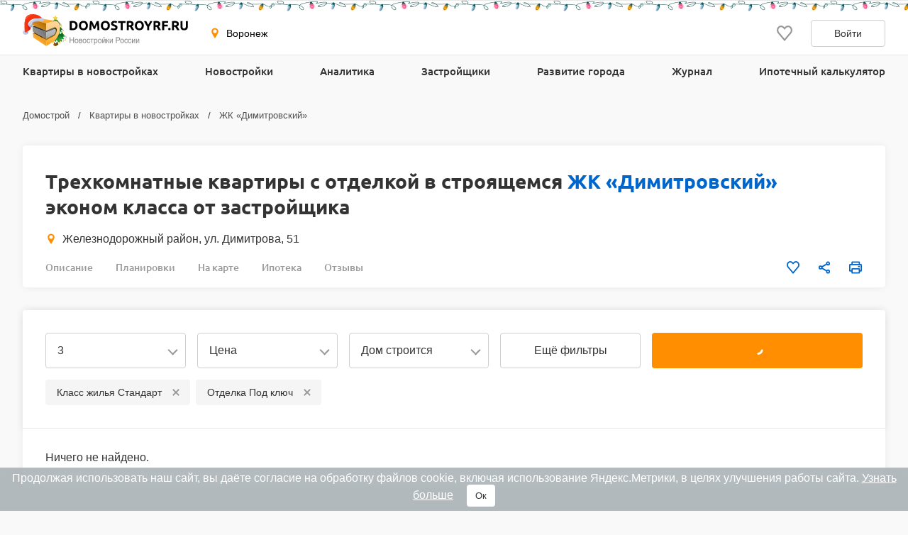

--- FILE ---
content_type: text/css
request_url: https://voronezh.domostroyrf.ru/dist/css/common.css?v=1768483636
body_size: 27061
content:
@font-face{font-family:"Ubuntu";font-style:normal;font-weight:500;font-display:swap;src:local("Ubuntu Medium"),local("Ubuntu-Medium"),url("../../fonts/ubuntu-v15-cyrillic-500.woff2") format("woff2"),url("../../fonts/ubuntu-v15-cyrillic-500.woff") format("woff")}@font-face{font-family:"Ubuntu";font-style:normal;font-weight:700;font-display:swap;src:local("Ubuntu Bold"),local("Ubuntu-Bold"),url("../../fonts/ubuntu-v15-latin_cyrillic-700.woff2") format("woff2"),url("../../fonts/ubuntu-v15-latin_cyrillic-700.woff") format("woff")}:root{--indent: 8px;--block-gap: calc(var(--indent) * 4);--block-inner-gap: var(--block-gap)}@media(max-width: 800px){:root{--block-gap: calc(var(--indent) * 2);--block-inner-gap: calc(var(--indent) * 3)}}@media(max-width: 600px){:root{--block-gap: var(--indent);--block-inner-gap: calc(var(--indent) * 2)}}*{margin:0;padding:0;box-sizing:border-box}html{scroll-behavior:smooth}body{position:relative;font-family:"Arial",-system-ui,-apple-system-ui,sans-serif;margin:0;padding:0;background-color:#f9f9f9;color:#333}button:focus,a:focus{outline:none}.page-wrapper{background:#f9f9f9}.container,.homepage-filter__banner a{max-width:1216px;margin:0 auto}.container .filter-block,.homepage-filter__banner a .filter-block{display:flex;flex-direction:row;align-items:center;justify-content:space-between;margin-bottom:var(--block-gap);order:2}@media(max-width: 800px){.container .filter-block,.homepage-filter__banner a .filter-block{flex-direction:column;order:1;gap:var(--block-gap)}.container .filter-block .filter-menu,.homepage-filter__banner a .filter-block .filter-menu{order:2}}.container .filter-block .filter-menu,.homepage-filter__banner a .filter-block .filter-menu{margin-bottom:0;display:flex;flex-wrap:wrap;gap:8px}.container .filter-block .filter-menu>a,.homepage-filter__banner a .filter-block .filter-menu>a{border-radius:4px;text-align:center}@media(max-width: 1240px){.container,.homepage-filter__banner a{max-width:800px}}@media(max-width: 800px){.container,.homepage-filter__banner a{max-width:calc(100vw - 32px)}}@media(max-width: 600px){.container,.homepage-filter__banner a{max-width:100%}.container.search,.homepage-filter__banner a.search{margin-left:16px;margin-right:16px}}.column-left{max-width:800px}@media(max-width: 1240px){.column-left{max-width:100%}}@media(max-width: 1240px){.column-right{display:none}}.block,.banner-block a{margin-bottom:var(--block-gap)}@media(min-width: 600px){.block:target,.banner-block a:target{scroll-margin-top:78px;scroll-snap-margin-top:78px}}.anchor-target:before{content:"";display:block;height:150px;margin-top:-150px;visibility:hidden}.hidden{display:none !important}.notifications-wrapper{position:fixed;bottom:80px;left:50%;transform:translateX(-50%);overflow:hidden;z-index:10000}.notifications-wrapper .notification{margin-bottom:8px}.notification{padding:8px 16px;background:rgba(0,0,0,.8);font-family:"Arial",-system-ui,-apple-system-ui,sans-serif;font-size:16px;font-weight:400;line-height:24px;color:#fff;opacity:0;transition:opacity .3s,transform 1s;transform:translateY(100%);border-radius:4px}.notification--show{transform:translateY(0);opacity:1}.spacer{flex-grow:1;min-width:32px}.auth-message,.licence-agreement,.requisites,.statement,.confirm{margin-top:var(--block-gap);background:#fff;padding:var(--block-inner-gap);border-radius:4px;box-shadow:0 0 12px rgba(0,0,0,.06)}@media print{.auth-message,.licence-agreement,.requisites,.statement,.confirm{box-shadow:none}}.licence-agreement p,.requisites p{color:#333;font-family:"Arial",-system-ui,-apple-system-ui,sans-serif;font-size:16px;font-weight:400;line-height:24px;margin-bottom:calc(var(--indent)*2)}.licence-agreement p:last-child,.requisites p:last-child{margin-bottom:0}.nowrap{white-space:nowrap}.secondary-text{font-size:inherit;line-height:inherit;font-weight:inherit;font-family:inherit;color:gray}.image-source-sign{position:absolute;display:flex;align-content:center;justify-items:center;justify-content:center;bottom:0;left:0;background:rgba(0,0,0,.15);color:rgba(255,255,255,.8);border-top-right-radius:3px;padding:5px;height:25px;align-items:center;font-size:12px;z-index:99}.media-modal__image-wrapper .image-source-sign{bottom:4px}.image-viewer__header .image-source-sign{position:relative;top:0;display:inline-block;background:none;color:rgba(255,255,255,.5);padding:5px;height:25px;align-items:center;font-size:16px;padding-left:20px}.image-viewer__header .image-source-sign:before{position:absolute;left:10px;width:30px;height:25px;content:"- "}.d-grid{display:grid}.grid-gap{grid-gap:calc(var(--indent)*4)}.grid-2{grid-template-columns:repeat(2, 1fr)}.grid-2 a{width:100%}.grid-3{grid-template-columns:repeat(3, 1fr)}.grid-3 a{width:100%}.m-r-16{margin-right:16px}.m-l-16{margin-left:16px}.m-t-16{margin-top:16px}.m-b-16{margin-bottom:16px}.m-r-32{margin-right:32px}.m-l-32{margin-left:32px}.m-t-32{margin-top:32px}.m-b-32{margin-bottom:32px}.m-r-64{margin-right:64px}.m-l-64{margin-left:64px}.m-t-64{margin-top:64px}.m-b-64{margin-bottom:64px}.agree-checkboxes{display:flex;flex-direction:column;gap:3px;margin:12px 0}.agree-checkboxes label .checkbox__text span{text-align:left;line-height:16px;font-size:14px}.h1{font-family:"Ubuntu",-system-ui,-apple-system-ui,sans-serif;font-size:calc(var(--indent)*5);font-weight:700;line-height:calc(var(--indent)*6);margin:0 0 calc(var(--indent)*3);color:#333}.h2{font-family:"Ubuntu",-system-ui,-apple-system-ui,sans-serif;font-size:calc(var(--indent)*4);font-weight:700;line-height:calc(var(--indent)*5);margin:0 0 calc(var(--indent)*2);color:#333}.h3{font-family:"Ubuntu",-system-ui,-apple-system-ui,sans-serif;font-size:calc(var(--indent)*3.5);font-weight:700;line-height:calc(var(--indent)*4.5);margin:0 0 calc(var(--indent)*2);color:#333}@media(max-width: 800px){.h3{font-size:calc(var(--indent)*3);line-height:calc(var(--indent)*4);margin:0 0 var(--indent)}}.h4{font-family:"Ubuntu",-system-ui,-apple-system-ui,sans-serif;font-size:calc(var(--indent)*3);font-weight:700;line-height:calc(var(--indent)*4);margin:0 0 calc(var(--indent)*1.5);color:#333}.h5{font-family:"Ubuntu",-system-ui,-apple-system-ui,sans-serif;font-size:22px;font-weight:700;line-height:28px;margin:0 0 var(--indent);color:#333}.h6{font-family:"Ubuntu",-system-ui,-apple-system-ui,sans-serif;font-size:calc(var(--indent)*2);font-weight:700;line-height:calc(var(--indent)*3);margin:0 0 var(--indent);color:#333}.help-block{font-family:"Arial",-system-ui,-apple-system-ui,sans-serif;font-size:14px;font-weight:400;line-height:20px;color:#eb5757}body.body--modal-opened{overflow:hidden}.overlay{position:fixed;z-index:1999;width:100%;height:100%;top:0;left:0;background:rgba(0,0,0,.5);opacity:1}.overlay.overlay--animation{animation:overlay-show .3s ease}.overlay.overlay--hide-animation{animation:overlay-hide .3s ease;animation-fill-mode:forwards}.modal-scroll-container{height:calc(100*var(--vh, 1vh));width:100vw;background-color:rgba(255,0,0,0);position:fixed;top:0;left:0;z-index:3100;overflow-x:hidden;overflow-y:auto;display:none;scroll-behavior:smooth}@media(min-width: 600px){.modal-scroll-container--no-scroll{overflow-x:unset;overflow-y:unset}}@media(min-width: 600px){.modal-scroll-container.modal-scroll-container--shown{height:unset;width:unset;background-color:rgba(0,0,0,0);position:relative;display:block;z-index:100}.modal-scroll-container.modal-scroll-container--shown .modal.modal--only-mobile{margin-bottom:0;left:0;transform:translate(0, 0)}}.modal-scroll-container .modal{position:relative}@media(min-width: 600px){.modal-scroll-container .modal{margin-bottom:100px}}@media(min-width: 600px){.modal-scroll-container--only-mobile{overflow-y:visible;overflow-x:visible}}.modal{display:none;position:fixed;top:0;opacity:0;left:50%;transform:translateY(0px) translateX(-50%);flex-direction:column;border:1px solid #fff;box-shadow:0 0 5px 0 rgba(0,0,0,.25);background:#fff;z-index:4000;padding:calc(var(--indent)*4);border-radius:4px}.modal--assortment{padding:40px}.modal--callback{padding:15px 30px}.modal.modal--show{display:inline-flex;opacity:1;transform:translateY(80px) translateX(-50%)}.modal.modal--show.modal--animation:not(.modal--full-screen){animation:modal-show .3s ease}.modal.modal--hide{transform:translateY(0px) translateX(-50%);opacity:0}.modal.modal--hide.modal--animation:not(.modal--full-screen){animation:modal-hide .3s ease}.modal.modal--max{width:90%;max-width:100%}.modal.modal--large{width:864px;max-width:100%}.modal.modal--xlarge{width:1000px}.modal.modal--medium{width:600px}.modal.modal--small{width:480px}.modal.modal--small-padding{padding:32px}.modal.modal--full-screen{width:100%;min-height:calc(100*var(--vh, 1vh));border-radius:0;border:none;padding:calc(var(--indent)*4);transform:none;top:0;left:0;right:0;bottom:0;overflow:auto;margin-bottom:0}.modal.modal--full-screen .modal__header{position:fixed;top:0;left:0;width:100%;height:88px;background:#fff;padding:32px;border:1px solid #e7e7e7}.modal.modal--full-screen .modal__content{padding-top:88px}.modal.modal--dark{background:#3e3e3e}.modal__close{position:absolute;top:16px;right:16px;width:36px;height:36px;padding:12px;background:rgba(35,62,89,.1);border:none;border-radius:50%;cursor:pointer;z-index:1}.modal__close:before,.modal__close:after{position:absolute;content:"";display:block;top:50%;left:50%;width:14px;height:2px;transform-origin:center;background:#333}.modal__close--dark{background:rgba(255,255,255,.2)}.modal__close--dark:before,.modal__close--dark:after{background:#fff}.modal__close:before{transform:translate(-50%, -50%) rotate(45deg)}.modal__close:after{transform:translate(-50%, -50%) rotate(-45deg)}@media(max-width: 800px){.modal{width:96%}}@media(max-width: 600px){.modal--developer .realty__h4{font-family:"Ubuntu",-system-ui,-apple-system-ui,sans-serif;font-size:18px;font-weight:700;line-height:24px;margin-right:24px}.modal__header{z-index:1;border-bottom:1px solid #e7e7e7;margin-bottom:16px}.modal__header .h4{margin-bottom:16px}.modal:not(.modal--full-screen){width:100%;height:calc(100*var(--vh, 1vh));transform:translateY(70px);top:0;bottom:0;left:0;padding:16px;border-radius:0}.modal:not(.modal--full-screen) .modal__content{height:calc(100vh - 68px);box-sizing:border-box;overflow-y:auto}.modal:not(.modal--full-screen).modal--large,.modal:not(.modal--full-screen).modal--small,.modal:not(.modal--full-screen).modal--xlarge,.modal:not(.modal--full-screen).modal--xsmall{width:100%}.modal:not(.modal--full-screen).modal--show{transform:translateX(0) translateY(0)}.modal:not(.modal--full-screen).modal--show.modal--animation{animation:modal-show-mobile .3s ease}.modal:not(.modal--full-screen).modal--hide{transform:translateY(40px);opacity:0}.modal:not(.modal--full-screen).modal--hide.modal--animation{animation:modal-hide-mobile .3s ease}.modal.modal--full-screen{padding:16px}.modal-scroll-container--no-mobile{display:none !important}.modal__close:not(.modal__close--dark){background:none;right:8px;top:16px;padding:8px}}@media(max-width: 600px)and (max-width: 600px){.modal__close:not(.modal__close--dark){top:12px}}@media(max-width: 600px){.modal__close:not(.modal__close--dark):before,.modal__close:not(.modal__close--dark):after{background:#999;width:20px}}@media(min-width: 600px){.modal--only-mobile{display:block;opacity:1;width:auto;padding:0;border:none;background-color:rgba(0,0,0,0);box-shadow:none;position:relative;z-index:0}.modal--only-mobile>.modal__header{display:none}.modal--only-mobile>.modal__content{padding:0}}@keyframes modal-show{0%{opacity:0;transform:translateY(20px) translateX(-50%)}100%{opacity:1;transform:translateY(80px) translateX(-50%)}}@keyframes modal-hide{0%{opacity:1;transform:translateY(80px) translateX(-50%)}100%{opacity:0;transform:translateY(20px) translateX(-50%)}}@keyframes modal-show-mobile{0%{transform:translateX(0) translateY(40px);opacity:0}100%{transform:translateX(0) translateY(0);opacity:1}}@keyframes modal-hide-mobile{0%{transform:translateX(0) translateY(0);opacity:1}100%{transform:translateX(0) translateY(40px);opacity:0}}ins:not(.left-banner) img{max-width:100%;height:auto}.homepage-filter__banner{position:absolute;bottom:0;width:100%}.homepage-filter__banner a{display:block}.banner-block{display:block;text-align:center}.banner-block a{display:inline-block;line-height:0}.fix-padding a{margin-bottom:calc(var(--indent)*4.5)}.left-banner .close-button{background:rgba(0,0,0,0);color:#fff;text-decoration:none}@media print{.left-banner{display:none}}.award-banner{display:block;margin-top:-32px;margin-bottom:32px;cursor:pointer}.award-banner-desktop,.award-banner-tablet,.award-banner-mobile{display:none;width:100%;height:auto}@media screen and (max-width: 800px){.award-banner{margin:16px auto}}@media screen and (min-width: 1241px){.award-banner-desktop{display:block}}@media screen and (min-width: 601px)and (max-width: 1240px){.award-banner-tablet{display:block}}@media screen and (max-width: 600px){.award-banner-mobile{display:block}}.print{display:none}@media print{.print{display:block}}@media print{.banner-block,.mortgage,.similar,.banner-row,.customer-assist,.comments,.search-pages,.footer,.header-wrapper,.header-tgb-wrapper,.show-phone,.leaflet-control-container,.edit-button,.mortgage-anchor,.map-prompt,.media__controls,.realty-header__toolbar,.media-toolbar,.breadcrumb-container,.other-offers,.advantages,.progress,.about,.documents,.modal-scroll-container{display:none !important}img{page-break-inside:avoid}.realty .location,.realty .realty-info,.realty .realty-header,.realty .objects,.realty .houses{background:rgba(0,0,0,0);border-radius:0;box-shadow:none;padding:0;margin-bottom:24px}.realty .realty__h1.realty-header__h1{font-family:"Ubuntu",-system-ui,-apple-system-ui,sans-serif;font-size:24px;font-weight:700;line-height:32px;margin-bottom:8px}.realty .realty__h1.realty-header__h1 .header-param:last-child{display:none}.realty .map{height:450px}.realty .price-block__link{display:none}.realty .price-block__header{margin-right:16px;font-family:"Ubuntu",-system-ui,-apple-system-ui,sans-serif;font-size:18px;font-weight:700;line-height:24px}.realty .price-block__price-per-m{font-family:"Ubuntu",-system-ui,-apple-system-ui,sans-serif;font-size:14px;font-weight:400;line-height:20px}.realty .gallery__slides{transform:none !important}.realty .media{background:rgba(0,0,0,0);margin-bottom:24px}.realty .media .gallery,.realty .media .gallery-link,.realty .media .gallery__image,.realty .media .gallery__slide{display:block;position:static;width:auto !important}.realty .media .gallery:not(.gallery-cottage) .gallery-link,.realty .media .gallery:not(.gallery-cottage) .gallery__image,.realty .media .gallery:not(.gallery-cottage) .gallery__slide{height:230px}.realty .media .gallery-cottage .gallery__image{height:300px;padding:0}.realty .media .gallery-cottage .gallery__slides{display:flex}.realty .media .gallery-cottage .gallery-link{position:relative;padding-right:24px}.realty .media .gallery-cottage .duplex-plan-item__text{display:none}.realty .media .gallery__counter,.realty .media .gallery__prev,.realty .media .gallery__next,.realty .media .gallery:not(.gallery-cottage) .gallery__slide:not(.active){display:none !important}.realty .media:before{content:none}.realty .media__flat-plan{display:block;position:static;transform:none;padding:0}.realty .media__flat-plan{margin-bottom:24px}.realty .houses__grid-row{grid-template-columns:1fr 1fr 1fr}.realty .houses__grid-cell:nth-child(2),.realty .houses__grid-cell:nth-child(3){display:block}.realty .houses__grid-cell:last-child{display:none}.realty .realty-header{grid-row:1;margin-top:24px}.realty .realty-header__price-block{display:flex;align-items:flex-end;margin-bottom:16px}.realty .realty-header__address{margin-right:24px;margin-bottom:0;font-family:"Arial",-system-ui,-apple-system-ui,sans-serif;font-size:14px;font-weight:400;line-height:20px}.realty .realty-header__address:first-child{margin-bottom:8px}.realty .realty-header__info{display:none}.realty .realty-header__object-information{display:block;font-family:"Arial",-system-ui,-apple-system-ui,sans-serif;font-size:14px;font-weight:400;line-height:20px}.realty .realty-info>.link,.realty .realty-info__title{display:none}.realty .realty-info .info-grid{row-gap:16px;-moz-column-gap:24px;column-gap:24px;grid-template-columns:1fr 1fr;width:auto}.realty .realty-info .button{display:none}.realty .realty-info__cards{display:block;margin-bottom:0}.realty .realty-info__card{display:grid;justify-content:space-between;-moz-column-gap:24px;column-gap:24px;grid-template-columns:1fr 1fr;border:none;padding:0;margin:0}.realty .realty-info__card:not(:last-child){margin-bottom:16px}.realty .realty-info__card-label{margin-bottom:0}.realty .realty-info__card-value{font-family:"Arial",-system-ui,-apple-system-ui,sans-serif;font-size:14px;font-weight:400;line-height:20px}.realty .search-result__text,.realty .search-result__expand,.realty .search-result__grid{display:none}.realty .search-result__expand-btn{grid-template-columns:1fr 1fr 1fr}.realty .search-result__title:after{position:static}.realty .search-result__info-hidden{display:block}.realty .search-result__info-hidden .info-grid__subtitle{margin-bottom:8px}.realty .search-result__info-hidden .info-grid__value{border-bottom:none;padding-bottom:0;margin-bottom:0}.realty .search-result__info-hidden .modal-about__info-grid{margin-bottom:16px}.realty .search-result__info-hidden .modal-about__info-grid:last-child{margin-bottom:0}}@media print{.page-wrapper .search.container,.page-wrapper .homepage-filter__banner a.search,.homepage-filter__banner .page-wrapper a.search{padding:0;margin:0}.search .search-form,.search .filter-menu,.search .search-grid__pagination,.search .search-form__mobile-buttons,.search .favorite,.search .paid-card{display:none}.search .search__h1{font-family:"Ubuntu",-system-ui,-apple-system-ui,sans-serif;font-size:24px;font-weight:700;line-height:32px;margin-top:16px}.search .search-grid{box-shadow:none}.search .search-grid__row{box-shadow:none;grid-template-columns:2fr 1fr 1fr 1.5fr;padding:0 0 8px 0;-moz-column-gap:48px;column-gap:48px;border-bottom:1px solid #e7e7e7}.search .search-grid__cell--img,.search .search-grid__cell--phone,.search .search-grid__cell--plan{display:none}.search .search-grid__row--header{display:grid}.search .search-grid__row--header div:first-child,.search .search-grid__row--header div:last-child{display:none}.search .hide-only-desktop,.search .search-grid__area-floor,.search .search-grid__floor--mobile{display:none}}.site-error{display:flex;flex-direction:column;justify-content:center;align-items:center;text-align:center;padding:24px 16px;margin-bottom:32px}.site-error__header{font-family:"Ubuntu",-system-ui,-apple-system-ui,sans-serif;font-size:150px;font-weight:700;line-height:150px;color:#fff;-webkit-text-stroke:6px #ff8e01;margin-bottom:40px}.site-error__title{margin-bottom:24px;color:#333;font-family:"Ubuntu",-system-ui,-apple-system-ui,sans-serif;font-size:24px;font-weight:700;line-height:32px}.site-error__text{margin-bottom:24px;color:#333;font-family:"Arial",-system-ui,-apple-system-ui,sans-serif;font-size:16px;font-weight:400;line-height:24px;max-width:500px}.site-error__btn{text-decoration:none}@media(max-width: 600px){.site-error{margin-bottom:16px}}.site-rules{margin-top:var(--block-gap);background:#fff;padding:var(--block-inner-gap);border-radius:4px;box-shadow:0 0 12px rgba(0,0,0,.06)}.site-rules__text{color:#333;font-family:"Arial",-system-ui,-apple-system-ui,sans-serif;font-size:16px;font-weight:400;line-height:24px;margin-bottom:calc(var(--indent)*2)}.site-rules__text:last-child{margin-bottom:0}.site-rules__text--bold{font-weight:700}.site-rules__text--subtitle{font-weight:700;margin:calc(var(--indent)*4) 0}.site-rules__manager-contacts{margin-bottom:calc(var(--indent)*2)}.site-rules__manager-contacts p{color:#333;font-family:"Arial",-system-ui,-apple-system-ui,sans-serif;font-size:16px;font-weight:400;line-height:24px;margin-bottom:calc(var(--indent)*2)}.site-rules__manager-contacts p:last-child{margin-bottom:0}.site-rules__sub-title{font-weight:700;margin-bottom:calc(var(--indent)*3)}.site-rules a:not(.site-rules__button){color:#06c;transition:color .2s;text-decoration:none}.site-rules a:not(.site-rules__button):hover,.site-rules a:not(.site-rules__button):active{color:#0080ff}.site-rules a:not(.site-rules__button):hover,.site-rules a:not(.site-rules__button):active,.site-rules a:not(.site-rules__button):focus{text-decoration:none}.site-rules__title{font-family:"Ubuntu",-system-ui,-apple-system-ui,sans-serif;font-size:24px;font-weight:700;line-height:32px;margin-bottom:calc(var(--indent)*3)}.site-rules__list{padding-left:0;list-style-position:inside;margin-top:0;margin-bottom:calc(var(--indent)*3)}.site-rules__list-item{margin-bottom:var(--indent);font-family:"Arial",-system-ui,-apple-system-ui,sans-serif;font-size:16px;font-weight:400;line-height:24px}@media(max-width: 600px){.site-rules__list-item{margin-bottom:calc(var(--indent)*1.5)}}.site-rules__button{color:#fff;text-decoration:none}.ml-indent-1{margin-left:8px}.ml-indent-2{margin-left:16px}.mr-indent-1{margin-right:8px}.mr-indent-2{margin-right:16px}.mt-indent-1{margin-top:8px}.mt-indent-2{margin-top:16px}.mb-indent-1{margin-bottom:8px}.mb-indent-2{margin-bottom:16px}.svg-icons-collection{position:absolute;pointer-events:none;z-index:-1;-webkit-user-select:none;-moz-user-select:none;user-select:none;display:none}.svg-icon-geo{width:16px;height:16px;fill:#ff8e01;margin-right:var(--indent)}.btn{display:flex;justify-content:center;font-weight:400;color:#212529;text-align:center;vertical-align:middle;-webkit-user-select:none;-moz-user-select:none;user-select:none;background-color:rgba(0,0,0,0);border:1px solid rgba(0,0,0,0);padding:0;font-size:1rem;line-height:1.5;border-radius:.25rem;cursor:pointer;transition:color .15s ease-in-out,background-color .15s ease-in-out,border-color .15s ease-in-out,box-shadow .15s ease-in-out}.btn:hover{background:rgba(215,215,215,.22)}.btn-sm{padding:.25rem .5rem;font-size:.875rem;line-height:1.5;border-radius:.2rem}.kv-editable-form-inline .btn-sm{margin:4px 4px 0 0 !important}.button{display:inline-block;font-family:"Ubuntu",-system-ui,-apple-system-ui,sans-serif;font-size:16px;font-weight:700;line-height:calc(var(--indent)*3);padding:calc(var(--indent)*1.5) calc(var(--indent)*6);color:#fff;border:1px solid rgba(0,0,0,0);border-radius:4px;cursor:pointer;text-decoration:none;text-align:center;transition:border .2s,background .2s}.button__text{color:inherit;font-size:inherit;line-height:inherit;font-weight:inherit}.button:disabled{background:#cfcfcf;cursor:default}.button:disabled:hover{background:#cfcfcf}.button--primary{background:#ff8e01}.button--primary:hover{background:#ff7a00}.button--secondary{background:#06c}.button--blue-border{font-family:"Arial",-system-ui,-apple-system-ui,sans-serif;font-size:16px;font-weight:400;line-height:calc(var(--indent)*3);color:#333;background:#fff;border:1px solid #06c;text-decoration:none}.button--tertiary{font-family:"Arial",-system-ui,-apple-system-ui,sans-serif;font-size:16px;font-weight:400;line-height:calc(var(--indent)*3);color:#333;background:rgba(0,0,0,0);border:1px solid #cfcfcf;text-decoration:none}.button--tertiary:hover{border-color:#999}.button--tertiary:disabled,.button--tertiary:disabled:hover{background:#fff;opacity:.4;border-color:#cfcfcf}.button--tertiary:focus{outline-color:#cfcfcf}.button--tertiary svg,.button--tertiary span{pointer-events:none}.button--text{background:none;border:none;padding:0;margin:0;font-family:"Arial",-system-ui,-apple-system-ui,sans-serif;font-size:14px;font-weight:400;line-height:20px;color:#06c}.button--text:hover{color:#0080ff}.button--full-width{width:100%}.button--expand{display:flex;align-items:center;background:none;border:none;padding:0;margin:0;color:#333}.button--expand:focus{outline:none;color:#0080ff}.button--expand:hover{color:#0080ff}.button--expand:after{content:"";margin-left:var(--indent);display:block;width:8px;height:8px;border-right:2px solid #999;border-bottom:2px solid #999;transform:rotate(45deg) translateY(-50%);transition:transform .15s}.button--icon{padding:0;background:rgba(0,0,0,0)}.button--icon .svg-icon{max-width:100%;max-height:100%;pointer-events:none}.button--loading{background-image:url("data:image/svg+xml,%3C%3Fxml version='1.0' encoding='UTF-8' standalone='no'%3F%3E%3Csvg xmlns:svg='http://www.w3.org/2000/svg' xmlns='http://www.w3.org/2000/svg' xmlns:xlink='http://www.w3.org/1999/xlink' version='1.0' width='64px' height='64px' viewBox='0 0 128 128' xml:space='preserve'%3E%3Cg%3E%3Cpath d='M75.4 126.63a11.43 11.43 0 0 1-2.1-22.65 40.9 40.9 0 0 0 30.5-30.6 11.4 11.4 0 1 1 22.27 4.87h.02a63.77 63.77 0 0 1-47.8 48.05v-.02a11.38 11.38 0 0 1-2.93.37z' fill='%23fff' fill-opacity='1'/%3E%3CanimateTransform attributeName='transform' type='rotate' from='0 64 64' to='360 64 64' dur='1000ms' repeatCount='indefinite'%3E%3C/animateTransform%3E%3C/g%3E%3C/svg%3E");background-size:40px;background-position:center;background-repeat:no-repeat}.button--loading .button__text{visibility:hidden}.button--small-height{padding-top:8px;padding-bottom:8px}.button--middle-height{padding-top:10px;padding-bottom:10px}.button--small-width{padding-right:16px;padding-left:16px}.button--middle-width{padding-right:24px;padding-left:24px}@media(max-width: 600px){.button{font-size:14px;line-height:16px;padding:12px 16px}.button--small-height{padding-top:8px;padding-bottom:8px}.button--text{font-weight:400;padding:0}}.no-focus:focus,.no-focus:hover{outline:none}.link{text-decoration:none;color:#06c;font-size:inherit;line-height:inherit;font-family:inherit;font-weight:inherit;transition:color .3s}.link:hover{text-decoration:none;color:#0080ff}.sort-link{display:flex;position:relative;text-decoration:none;align-items:center;justify-content:start;font-family:"Ubuntu",-system-ui,-apple-system-ui,sans-serif;font-size:14px;font-weight:400;line-height:20px}.sort-link:after{display:block;flex-basis:24px;margin-left:4px;content:"";width:14px;height:24px;background-repeat:no-repeat;background-position:center;background-size:14px 24px;background-image:url("data:image/svg+xml,%3Csvg width='10' height='14' viewBox='0 0 10 14' fill='none' xmlns='http://www.w3.org/2000/svg'%3E%3Cpath d='M9 9L5 13L1 9' stroke='%23555555'/%3E%3Cpath d='M1 5L5 1L9 5' stroke='%23555555'/%3E%3C/svg%3E%0A");opacity:1;transition:opacity .2s ease}.sort-link.asc:after{background-image:url("data:image/svg+xml,%3Csvg width='10' height='6' viewBox='0 0 10 6' fill='none' xmlns='http://www.w3.org/2000/svg'%3E%3Cpath d='M1 5L5 1L9 5' stroke='%23555555'/%3E%3C/svg%3E");height:10px;opacity:1}.sort-link.desc:after{background-image:url("data:image/svg+xml,%3Csvg width='10' height='6' viewBox='0 0 10 6' fill='none' xmlns='http://www.w3.org/2000/svg'%3E%3Cpath d='M9 1L5 5L1 1' stroke='%23555555'/%3E%3C/svg%3E");height:10px;opacity:1}.breadcrumb{list-style:none;display:flex;flex-wrap:wrap;font-family:"Arial",-system-ui,-apple-system-ui,sans-serif;font-size:13px;font-weight:400;line-height:20px;margin-top:30px}.breadcrumb__item{margin-right:12px}.breadcrumb__item a{text-decoration:none;margin-right:12px;color:#4f4f4f}.breadcrumb__item:after{content:"/";display:inline}.breadcrumb__item.active{color:#999;cursor:default}.breadcrumb__item:last-child:after{content:""}@media(max-width: 600px){.breadcrumb-container,.breadcrumb{display:none}}.floating-menu{position:fixed;left:0;top:-100px;transition:top .35s}.floating-menu--shown{top:0}.form__row{display:flex;width:100%}.form__group{flex-grow:1;flex-shrink:0;margin-bottom:16px}.form__group--select{position:relative}.form__group--select .label{position:absolute;top:5px;left:16px;font-family:"Arial",-system-ui,-apple-system-ui,sans-serif;font-size:14px;font-weight:400;line-height:20px;color:#999;-webkit-user-select:none;-moz-user-select:none;user-select:none;pointer-events:none}.form__group--select .select{font-family:"Arial",-system-ui,-apple-system-ui,sans-serif;font-size:16px;font-weight:400;line-height:24px;padding:27px 16px 5px}.form__group--radios{display:flex;border-radius:4px;overflow:hidden;border:1px solid #e7e7e7}.form__group--radios .button-checkbox{border:none;border-radius:0;flex-grow:1}.form__group--radios .button-checkbox~.button-checkbox{border-left:1px solid #e7e7e7}.form__control{width:100%}.custom-radio{font-size:14px;display:flex;align-items:center;cursor:pointer;-webkit-user-select:none;-moz-user-select:none;user-select:none}.custom-radio:not(:last-child){margin-bottom:16px}.custom-radio__circle{height:20px;width:20px;border-radius:50%;border:1px solid #cfcfcf;margin-right:8px;position:relative;display:flex;align-items:center;justify-content:center}.custom-radio__circle::before{content:"";height:12px;width:12px;background-color:#ff8e01;display:block;border-radius:50%;opacity:0;visibility:hidden;transition:opacity .2s ease,visibility .2s ease}.custom-radio__input:checked+.custom-radio__circle::before{opacity:1;visibility:visible}.custom-select{display:flex;align-self:center;cursor:pointer;-webkit-user-select:none;-moz-user-select:none;user-select:none;margin-top:12px}.custom-select__box{border:1px solid #cfcfcf;border-radius:4px;height:20px;width:20px;flex-shrink:0;margin-right:8px;transition:border-color .2s ease-in-out,background-color .2s ease-in-out}.custom-select__box::before{content:"";height:100%;width:100%;display:block;opacity:0;visibility:hidden;background:url("data:image/svg+xml,%3Csvg width='15' height='13' viewBox='0 0 15 13' fill='none' xmlns='http://www.w3.org/2000/svg'%3E%3Cpath d='M1 6L5 11L14 1' stroke='white' stroke-width='2'/%3E%3C/svg%3E") no-repeat center center #ff8e01;transition:opacity .2s ease-in-out,visibility .2s ease-in-out}.custom-select__text-info h4{color:#333;font-size:14px;line-height:20px;margin-bottom:2px;font-weight:400}.custom-select__text-info span{font-size:12px;line-height:18px;color:#999}.custom-select__input:checked+.custom-select__box{background-color:#ff8e01;border-color:#ff8e01}.custom-select__input:checked+.custom-select__box::before{opacity:1;visibility:visible}.input,.form-control{background:#fff;padding:var(--indent) calc(var(--indent)*2);border:1px solid #cfcfcf;border-radius:4px;font-family:"Arial",-system-ui,-apple-system-ui,sans-serif;font-size:16px;font-weight:400;line-height:24px;max-width:100%;width:100%;color:#333;transition:border .3s;-moz-appearance:none;-webkit-appearance:none;appearance:none}.input:focus,.input:hover,.form-control:focus,.form-control:hover{outline:none;border:1px solid #999}.input::-moz-placeholder, .form-control::-moz-placeholder{color:#999}.input::placeholder,.form-control::placeholder{color:#999}.input--middle,.form-control--middle{padding-top:calc(var(--indent)*1.5);padding-bottom:calc(var(--indent)*1.5)}.input--large,.form-control--large{padding-top:calc(var(--indent)*2);padding-bottom:calc(var(--indent)*2)}.input--incorrect,.form-control--incorrect{border-color:#eb5757}.input--hidden,.form-control--hidden{display:none}.input--disable,.input:disabled,.form-control--disable,.form-control:disabled{background:#f5f5f5;-webkit-user-select:none;-moz-user-select:none;user-select:none;pointer-events:none;cursor:default}.input-group{position:relative;display:flex;align-items:center;border-radius:4px;border:1px solid #cfcfcf;padding-left:16px;overflow:hidden}.input-group__label{display:block;white-space:nowrap;color:#999;font-family:"Arial",-system-ui,-apple-system-ui,sans-serif;font-size:16px;font-weight:400;line-height:24px;min-width:123px}.input-group__input{border:none;border-radius:0}.input-group__input:hover,.input-group__input:focus{border:none}.input-group__input+.input-group__input{border-left:1px solid #cfcfcf}.input-group__postfix{position:absolute;right:16px;bottom:12px;color:#999;font-family:"Arial",-system-ui,-apple-system-ui,sans-serif;font-size:16px;font-weight:400;line-height:24px}@media(max-width: 600px){.input-group{flex-wrap:wrap;border:none;border-radius:0;padding-left:0}.input-group__label{flex-basis:100%;font-size:14px;line-height:20px;margin-bottom:8px;min-width:auto}.input-group__input{border:1px solid #cfcfcf;flex-basis:50%}.input-group__input:hover,.input-group__input:focus{border:1px solid #cfcfcf}.input-group__input:first-of-type{border-radius:4px 0 0 4px}.input-group__input:last-of-type{border-radius:0 4px 4px 0}}.select{position:relative;padding:12px 40px 12px 16px;-webkit-appearance:none;-moz-appearance:none;appearance:none;background:url("data:image/svg+xml,%3Csvg width='14' height='9' viewBox='0 0 14 9' fill='none' xmlns='http://www.w3.org/2000/svg'%3E%3Cpath d='M1 1L7 7L13 1' stroke='%23999999' stroke-width='2'/%3E%3C/svg%3E%0A") no-repeat calc(100% - 16px) center;border:1px solid #cfcfcf;border-radius:4px;cursor:pointer;font-family:"Arial",-system-ui,-apple-system-ui,sans-serif;font-size:16px;font-weight:400;line-height:24px;color:#333;width:100%}.select:focus{outline-color:#cfcfcf}.select:hover{border-color:#999}.button-checkbox{padding:12px 22px;display:block;cursor:pointer;transition:background-color .15s,color .15s;border-radius:4px;border:1px solid #cfcfcf;text-align:center;-webkit-user-select:none;-moz-user-select:none;user-select:none;font-family:"Arial",-system-ui,-apple-system-ui,sans-serif;font-size:16px;font-weight:400;line-height:24px;color:#333}.button-checkbox:hover{background-color:#f4f4f4}.button-checkbox__input{display:none}.button-checkbox__input:checked+.button-checkbox{background-color:#ff8e01;color:#fff}@media(max-width: 600px){.button-checkbox{padding-left:16px;padding-right:16px}}.checkbox{cursor:pointer;position:relative}.checkbox input{visibility:hidden;opacity:0;position:absolute}.checkbox__text{display:flex;width:100%;align-items:center;font-family:"Arial",-system-ui,-apple-system-ui,sans-serif;font-size:16px;font-weight:400;line-height:24px}.checkbox__text:before{content:"";display:block;width:20px;min-width:20px;height:20px;min-height:20px;margin-right:8px;border:1px solid #cfcfcf;border-radius:4px;color:#333}input:checked+.checkbox__text:before{background:url("data:image/svg+xml,%3Csvg width='15' height='13' viewBox='0 0 15 13' fill='none' xmlns='http://www.w3.org/2000/svg'%3E%3Cpath d='M1 6L5 11L14 1' stroke='white' stroke-width='2'/%3E%3C/svg%3E") no-repeat center center #ff8e01;border-color:#ff8e01}input:disabled+.checkbox__text{color:#999;cursor:default}.textarea{display:block;width:100%;resize:none;padding:calc(var(--indent)*1.5) calc(var(--indent)*2);border:1px solid #cfcfcf;border-radius:4px;font-family:"Arial",-system-ui,-apple-system-ui,sans-serif;font-size:16px;font-weight:400;line-height:24px;color:#333;transition:border-color .3s}.textarea:focus,.textarea:hover{outline:none;border-color:#999}.textarea::-moz-placeholder{color:#999}.textarea::placeholder{color:#999}.textarea--incorrect{border-color:#eb5757}.range{--percent: 0%;width:100%;background-color:rgba(0,0,0,0);height:20px;-webkit-appearance:none;-moz-appearance:none;appearance:none;cursor:pointer}.range::-webkit-slider-thumb{-webkit-appearance:none;-moz-appearance:none;appearance:none;width:16px;height:16px;margin-top:-7px;background-color:#ff8e01;border-radius:50%}.range::-webkit-slider-runnable-track{height:4px;background-image:linear-gradient(to right, #FF8E01 var(--percent), #F5F5F5 var(--percent));border-radius:4px}.range::-moz-range-track{height:4px;background-image:linear-gradient(to right, #FF8E01 var(--percent), #F5F5F5 var(--percent));border-radius:4px}.range::-moz-range-thumb{-webkit-appearance:none;-moz-appearance:none;appearance:none;width:16px;height:16px;background-color:#ff8e01;border-radius:50%;border:none}.search-pages{width:100%;background:#fff;padding:var(--block-inner-gap);border-radius:4px;box-shadow:0 0 12px rgba(0,0,0,.06)}.search-pages__wrapper{display:flex}.search-pages__column{margin-right:72px}.search-pages__column:last-child{margin-right:0}.search-pages__heading{margin-bottom:12px;margin-top:0;font-family:"Ubuntu",-system-ui,-apple-system-ui,sans-serif;font-size:14px;font-weight:700;line-height:20px;color:#333}.search-pages__list{list-style:none}.search-pages__list-item{display:block;margin-bottom:6px;font-family:"Arial",-system-ui,-apple-system-ui,sans-serif;font-size:14px;font-weight:400;line-height:20px}@media(max-width: 1240px){.search-pages__column{margin-right:32px}}@media(min-width: 600px)and (max-width: 800px){.search-pages__wrapper{flex-direction:column}.search-pages__column{margin:0 0 16px}.search-pages__list{display:flex;flex-wrap:wrap}.search-pages__list-item{white-space:nowrap;margin-right:16px;font-family:"Arial",-system-ui,-apple-system-ui,sans-serif;font-size:12px;font-weight:400;line-height:16px}}@media(max-width: 800px){.search-pages__heading{margin-bottom:8px}}@media(max-width: 600px){.search-pages__heading{display:none}.search-pages__wrapper{overflow-x:auto}}.scrollable{display:flex;overflow-x:auto;scroll-behavior:smooth;scroll-snap-type:x mandatory}.scrollable__item{overflow:hidden;list-style:none;scroll-snap-align:end;scroll-snap-stop:normal}.scrollable__item--text{overflow:unset;white-space:nowrap}.social-networks{width:100%}.social-networks--row{display:flex;margin-bottom:calc(var(--indent)*3)}.social-networks--row .social-networks__item~.social-networks__item{margin-left:calc(var(--indent)*2)}.social-networks--row .social-networks__title{display:none}.social-networks--list .social-networks__item~.social-networks__item{margin-top:calc(var(--indent)*2)}.social-networks__item{display:flex;align-items:center;text-decoration:none}.social-networks__item:hover .svg-icon-vk-gray{fill:#2787f5}.social-networks__item:hover .svg-icon-telegram-gray{fill:#2ba2df}.social-networks__item:hover .svg-icon-instagram-gray{fill:#fd5444}.social-networks__item:hover .svg-icon-yandex-zen-gray{fill:#181818}.social-networks__item:hover .svg-icon-facebook-gray{fill:#181818}.social-networks__header{width:100%;margin-bottom:calc(var(--indent)*2);color:#333}.social-networks__title{font-family:"Arial",-system-ui,-apple-system-ui,sans-serif;font-size:16px;font-weight:400;line-height:24px;color:#333;margin-left:calc(var(--indent)*2)}.social-networks__icon{width:24px;height:24px;fill:#cfcfcf;transition:fill .3s}.pagination{display:flex;list-style:none;border-radius:4px;background:#fff;width:-moz-min-content;width:min-content;box-shadow:0 0 12px rgba(0,0,0,.06)}@media(max-width: 600px){.pagination{margin-left:auto;margin-right:auto}}.pagination__link{color:#333}.pagination__link,.pagination .prev span,.pagination .next span{display:flex;align-items:center;justify-content:center;width:45px;height:45px;text-decoration:none;font-family:"Arial",-system-ui,-apple-system-ui,sans-serif;font-size:16px;font-weight:400;line-height:24px}@media(max-width: 600px){.pagination__link,.pagination .prev span,.pagination .next span{width:40px;height:40px}}.pagination .prev,.pagination .next,.pagination__item{transition:background .3s}.pagination .prev:not(.disabled):hover,.pagination .next:not(.disabled):hover{cursor:pointer;border-radius:4px;background:rgba(255,142,1,.1)}.pagination__item:hover{border-radius:4px;background:rgba(255,142,1,.1)}.pagination__item.active{background:#ff8e01;border-radius:4px}.pagination__item.active .pagination__link{color:#fff;font-weight:bold;cursor:default}.pagination__icon{fill:#333;width:12px;height:12px}.pagination__icon--next{transform:matrix(-1, 0, 0, 1, 0, 0)}.pagination .disabled{opacity:.3}.pagination-wrapper .pagination{margin:32px auto 8px}@media(max-width: 600px){.pagination-wrapper{scrollbar-width:none;max-width:calc(100vw - 32px)}.pagination-wrapper::-webkit-scrollbar{width:0;height:0}}.bottom-seo{font-family:"Arial",-system-ui,-apple-system-ui,sans-serif;font-size:12px;font-weight:400;line-height:16px;color:gray;margin:48px 0}.bottom-seo p{margin-bottom:16px}.edit-button{position:fixed;right:32px;bottom:130px;background:#9ccc65;width:45px;height:45px;display:flex;align-items:center;justify-content:center;border-radius:50%}.edit-button .svg-icon-edit{width:24px;height:24px}.arrow-btn{width:32px;height:32px;box-shadow:0 0 10px rgba(0,0,0,.15);background:#fff;border:none;outline:none;cursor:pointer;z-index:2;display:flex;align-items:center;justify-content:center;border-radius:50%;padding-left:4px;transition:visibility .3s}.arrow-btn:after{content:"";display:block;width:8px;height:8px;border-top:2px solid #000;border-left:2px solid #000;transform:rotate(-45deg)}.arrow-btn--right{transform:rotate(180deg)}.horizontal-scroll{position:relative}.horizontal-scroll .arrow-btn{position:absolute;z-index:2;top:50%}@media(max-width: 1240px){.horizontal-scroll .arrow-btn{display:none}}.horizontal-scroll .arrow-btn--left{left:-16px;visibility:hidden}.horizontal-scroll .arrow-btn--right{right:-16px;visibility:hidden}.horizontal-scroll__container{scrollbar-width:none;display:flex;overflow-x:auto;scroll-behavior:smooth;scroll-snap-type:x mandatory;width:100%}.horizontal-scroll__container::-webkit-scrollbar{width:0;height:0}.horizontal-scroll__indicators{display:flex;align-items:center;height:12px;position:absolute;left:50%;transform:translateX(-50%);bottom:-16px}@media(max-width: 1240px){.horizontal-scroll__indicators{display:none}}.horizontal-scroll__indicator-item{width:8px;height:8px;border-radius:50%;background-color:#e0e0e0;margin-right:6px;cursor:pointer;transition:.3s}.horizontal-scroll__indicator-item:last-child{margin-right:0}.horizontal-scroll__indicator-item.active{transform:scale(1.5);background-color:#ff8e01}.radio-tabs{width:100%;display:flex;flex-wrap:wrap;margin-top:8px}.radio-tabs>input[type=radio]{-webkit-appearance:none;-moz-appearance:none;appearance:none;position:absolute;left:-100%;width:0;height:0}.radio-tabs>input[type=radio]:checked+.radio-tabs__label{border-bottom:2px solid #ff8e01;color:#333}.radio-tabs>input[type=radio]:checked+.radio-tabs__label .radio-tabs__icon{stroke:#333}.radio-tabs>input[type=radio]:checked+.radio-tabs__label+.radio-tabs__content{opacity:1;display:block}.radio-tabs__label{display:flex;flex-basis:50%;align-items:center;justify-content:center;padding:8px 0;border-bottom:1px solid #e7e7e7;margin-bottom:16px;cursor:pointer;color:gray}@media(max-width: 360px){.radio-tabs__label{font-family:"Arial",-system-ui,-apple-system-ui,sans-serif;font-size:14px;font-weight:400;line-height:24px}}.radio-tabs__content{width:100%;order:1;opacity:0;transition:.3s;display:none}.radio-tabs__icon{stroke:gray;fill:rgba(0,0,0,0);width:16px;height:16px;margin-right:8px}.radio-tabs__icon--phone{stroke-width:1.5}.phone-link{display:flex;align-items:center;background-color:rgba(0,0,0,0);border:none;outline:none}.phone-link:hover .svg-icon{stroke:#0080ff}.phone-link .svg-icon{fill:rgba(0,0,0,0);stroke-width:1.5;width:16px;height:16px;margin-right:8px;stroke:#06c;transition:stroke .3s}.badge{display:flex;flex-wrap:wrap;max-width:100%}.badge .badge__item{position:relative;margin-right:8px}.badge .badge__item:last-child{margin-right:0}.badge__icon{width:29px;height:29px}.badge button .svg-icon-vote,.badge button .svg-icon-vote-kp{width:90px}.badge__description{z-index:2;visibility:hidden;overflow:auto;position:absolute;padding:3px 5px;width:-moz-max-content;width:max-content;left:-2px;border-radius:4px;color:#fff;font-family:"Ubuntu",-system-ui,-apple-system-ui,sans-serif;font-size:12px;font-weight:400;line-height:18px}.badge--header{order:-1;margin-bottom:12px}@media(min-width: 600px){.badge--header{order:0;margin-bottom:0}.badge--header .badge__description{transform:translateX(-50%);left:50%}.badge--header .badge__item:first-child .badge__description,.badge--header .badge__item:nth-child(2) .badge__description{transform:translateX(0);left:-2px}.badge--header .badge__item:nth-last-child(2) .badge__description{transform:translateX(-50%);left:50%}.badge--header .badge__item:last-child .badge__description{transform:translateX(0);left:auto;right:-2px}}@media(min-width: 800px){.badge--header .badge__item:hover .badge__description{visibility:visible}}@media(min-width: 1240px){.badge--header{justify-content:flex-end}}.badge--photo{position:absolute;left:8px;top:8px;max-width:222px;z-index:5}.badge--photo .badge__item:nth-child(6n+3) .badge__description,.badge--photo .badge__item:nth-child(6n+4) .badge__description{transform:translateX(-50%);left:50%}.badge--photo .badge__item:nth-child(6n+5) .badge__description,.badge--photo .badge__item:nth-child(6n+6) .badge__description{left:auto;right:-2px}.badge--photo .badge__item:hover .badge__description{visibility:visible}.badge--flat{min-width:108px;max-width:222px;margin-top:8px}.badge--flat .badge__item:hover .badge__description{visibility:visible}.actions__item .svg-icon-vote,.actions__item .svg-icon-vote-kp{width:90px}.btn-feedback{border:none;outline:none;background-color:rgba(0,0,0,0);cursor:pointer;padding:0;position:fixed;width:80px;height:80px;bottom:24px;right:24px;border-radius:50%;background:linear-gradient(180deg, #FFAA41 0%, #FF8E01 100%);box-shadow:inset 0px -3px 3px rgba(192,107,0,.25),inset 0px 3px 6px rgba(192,107,0,.25);display:flex;align-items:center;justify-content:center;z-index:1000}.btn-feedback:hover,.btn-feedback:active{outline:none}@media(max-width: 1240px){.btn-feedback{width:64px;height:64px;bottom:16px;right:16px}}.btn-feedback .svg-icon{width:50px;height:50px;filter:drop-shadow(0 2px 4px rgba(192, 107, 0, 0.7))}@media(max-width: 1240px){.btn-feedback .svg-icon{width:40px;height:40px}}.btn-feedback__wave{position:absolute;left:50%;top:50%;transform:translate(-50%, -50%);border-radius:50%;border:2px solid #ff8e01;width:100%;height:100%;opacity:.9;animation:wave-radius 1.5s infinite cubic-bezier(0.42, 0, 0.85, 0.75)}.btn-feedback__popover{opacity:0;pointer-events:none;position:absolute;top:50%;transform:translateY(-50%);right:calc(100% + 12px);display:inline-block;padding:8px 12px;background-color:#3e3e3e;border-radius:4px;font-family:"Ubuntu",-system-ui,-apple-system-ui,sans-serif;font-size:12px;font-weight:400;line-height:18px;color:#fff;min-width:155px;box-sizing:border-box;transition:opacity .5s}.btn-feedback__popover::after{content:"";display:inline-block;position:absolute;right:-6px;top:50%;transform:translateY(-50%) rotate(45deg);width:12px;height:12px;background-color:#3e3e3e}@media(min-width: 1240px){.btn-feedback:hover .btn-feedback__popover{opacity:1;pointer-events:auto}}@keyframes wave-radius{100%{width:200%;height:200%;border-color:rgba(0,0,0,0);opacity:0}}.feedback-form__header{margin-bottom:16px;font-family:"Arial",-system-ui,-apple-system-ui,sans-serif;font-size:16px;font-weight:400;line-height:24px}@media(min-width: 600px){.feedback-form__header{margin-bottom:24px;text-align:center}}.feedback-form__row{flex-wrap:wrap}@media(min-width: 600px){.feedback-form__row{flex-wrap:nowrap;justify-content:center}}.feedback-form__agree{margin-top:8px;font-family:"Arial",-system-ui,-apple-system-ui,sans-serif;font-size:12px;font-weight:400;line-height:18px;text-align:center}.feedback-form__submit.button{display:flex;align-items:center;justify-content:center;max-height:50px}@media(min-width: 600px){.feedback-form__submit.button{max-width:200px;padding-right:16px;padding-left:16px}}.feedback-form__icon{width:16px;height:16px;margin-right:8px;fill:rgba(0,0,0,0);stroke:#fff;stroke-width:1.5px}@media(min-width: 600px){.feedback-form__icon{width:20px;height:20px}}@media(min-width: 600px){.feedback-form .form__group{margin-bottom:0;margin-right:8px;max-width:200px}}.feedback-success__h4{text-align:center;color:#219653}.feedback-success__text{text-align:center;font-family:"Arial",-system-ui,-apple-system-ui,sans-serif;font-size:16px;font-weight:400;line-height:24px}.mobile-main-menu-container{display:none}@media(max-width: 1240px){.mobile-main-menu-container{display:block}}.main-menu-container{position:relative;background-color:#f9f9f9}@media(max-width: 1240px){.main-menu-container{display:none}}.main-menu__login{display:none}.main-menu__list{list-style:none;display:flex;min-height:45px;gap:30px;justify-content:space-between}.main-menu__mobile__hide{display:inline-flex !important}.main-menu__mobile__show{display:none !important}@media(max-width: 1240px){.main-menu__mobile__hide{display:none !important}.main-menu__mobile__show{display:inline-flex !important}}.main-menu__item{cursor:pointer}.main-menu__item--sm-city{font-family:"Ubuntu",-system-ui,-apple-system-ui,sans-serif;font-size:16px;font-weight:500;line-height:24px;color:#fff;text-decoration:none;margin-right:16px;background-color:#000;padding:4px}@media(min-width: 1240px){.main-menu__item:hover .main-menu__submenu{display:block}.main-menu__item:hover .main-menu__link:after{content:"";display:block;position:absolute;bottom:2px;height:4px;width:100%;background:#cfcfcf}}.main-menu__submenu{display:none;position:absolute}.main-menu__link{font-family:"Ubuntu",-system-ui,-apple-system-ui,sans-serif;font-size:15px;font-weight:500;line-height:24px;top:-14px;color:#333;text-decoration:none;position:relative;display:block;padding-bottom:10px;transform:translateY(24px)}@media(min-width: 1240px){.main-menu__link.--active:after{content:"";display:block;position:absolute;bottom:2px;height:4px;width:100%;background:#ff8e01}.main-menu__link--don{line-height:0}.main-menu__link--don img{margin-top:-17px}}@media(max-width: 1240px){.main-menu__login{display:block;order:3;padding:0 0 20px 0}.main-menu__item{padding-bottom:16px}.main-menu__item--active .main-menu__submenu{display:block}.main-menu__list{display:block}.main-menu__link{padding:0;display:inline-flex;align-items:center;font-family:"Ubuntu",-system-ui,-apple-system-ui,sans-serif;font-size:18px;font-weight:500;line-height:24px}.main-menu__link--submenu:after{content:"";display:block;width:9px;height:9px;border-right:2px solid #999;border-bottom:2px solid #999;transform:rotate(45deg);margin-left:16px}.main-menu__link--active:after{transform:rotate(-135deg)}}@media(max-width: 600px){.main-menu{width:100%;top:68px}}.main-menu .gold-text{font-weight:bold;background:linear-gradient(90deg, #462523 0%, #cb9b51 22%, #e8d364 45%, #cbbc06 50%, #f6e27a 55%, #cb9b51 78%, #462523 100%);background-size:200% 100%;background-clip:text;-webkit-background-clip:text;color:rgba(0,0,0,0);animation:goldShimmer 3s linear infinite}@keyframes goldShimmer{0%{background-position:0% 0}100%{background-position:200% 0}}@media(max-width: 600px){.hide-mobile{display:none !important}}@media(min-width: 800px){.hide-desktop{display:none}}@media(min-width: 1240px){.hide-only-desktop{display:none}}@media(min-width: 600px)and (max-width: 800px){.hide-tablet{display:none !important}}@media(min-width: 800px)and (max-width: 1240px){.hide-small-desktop{display:none !important}}.hide{display:none !important}@media print{.no-print{display:none !important}}.snowflakes-box{position:fixed;top:0;z-index:10}.snowflakes-box .snowflake{border-radius:50%;color:#a6e7ff;font-family:FontAwesome;height:20px;position:absolute;width:20px}.snowflakes-box .snowflake:first-child{animation:fall-1 11s linear -3s infinite;opacity:1;transform:translate(47.2803vw, -20px) scale(0.5115) rotate(380deg)}@keyframes fall-1{10.153%{transform:translate(47.3603vw, 10.153vh) scale(0.5115) rotate(380deg)}to{transform:translate(47.2803008vw, 100vh) scale(0.5115) rotate(380deg)}}.snowflakes-box .snowflake:nth-child(2){animation:fall-2 10s linear -28s infinite;opacity:.4188;transform:translate(6.0271vw, -20px) scale(0.4452) rotate(300deg)}@keyframes fall-2{18.503%{transform:translate(11.3335vw, 18.503vh) scale(0.4452) rotate(300deg)}to{transform:translate(6.027153064vw, 100vh) scale(0.4452) rotate(300deg)}}.snowflakes-box .snowflake:nth-child(3){animation:fall-3 18s linear -20s infinite;opacity:1;transform:translate(94.4742vw, -20px) scale(0.1577) rotate(480deg)}@keyframes fall-3{10.491%{transform:translate(102.198vw, 10.491vh) scale(0.1577) rotate(480deg)}to{transform:translate(94.474277238vw, 100vh) scale(0.1577) rotate(480deg)}}.snowflakes-box .snowflake:nth-child(4){animation:fall-4 22s linear -17s infinite;opacity:1;transform:translate(83.804vw, -20px) scale(0.4858) rotate(500deg)}@keyframes fall-4{17.794%{transform:translate(93.7732vw, 17.794vh) scale(0.4858) rotate(500deg)}to{transform:translate(83.804099692vw, 100vh) scale(0.4858) rotate(500deg)}}.snowflakes-box .snowflake:nth-child(5){animation:fall-5 27s linear -15s infinite;opacity:.117;transform:translate(92.4653vw, -20px) scale(0.1509) rotate(20deg)}@keyframes fall-5{10.678%{transform:translate(87.5034vw, 10.678vh) scale(0.1509) rotate(20deg)}to{transform:translate(92.465250381vw, 100vh) scale(0.1509) rotate(20deg)}}.snowflakes-box .snowflake:nth-child(6){animation:fall-6 27s linear -27s infinite;opacity:1;transform:translate(21.638vw, -20px) scale(0.3392) rotate(120deg)}@keyframes fall-6{14.448%{transform:translate(12.7799vw, 14.448vh) scale(0.3392) rotate(120deg)}to{transform:translate(21.637911419vw, 100vh) scale(0.3392) rotate(120deg)}}.snowflakes-box .snowflake:nth-child(7){animation:fall-7 15s linear -10s infinite;opacity:.7462;transform:translate(88.9117vw, -20px) scale(0.8152) rotate(600deg)}@keyframes fall-7{12.087%{transform:translate(85.4907vw, 12.087vh) scale(0.8152) rotate(600deg)}to{transform:translate(88.91166579vw, 100vh) scale(0.8152) rotate(600deg)}}.snowflakes-box .snowflake:nth-child(8){animation:fall-8 14s linear -22s infinite;opacity:.0646;transform:translate(70.9726vw, -20px) scale(0.6203) rotate(20deg)}@keyframes fall-8{13.247%{transform:translate(65.1227vw, 13.247vh) scale(0.6203) rotate(20deg)}to{transform:translate(70.972541501vw, 100vh) scale(0.6203) rotate(20deg)}}.snowflakes-box .snowflake:nth-child(9){animation:fall-9 15s linear -28s infinite;opacity:1;transform:translate(17.6595vw, -20px) scale(0.8573) rotate(540deg)}@keyframes fall-9{18.898%{transform:translate(10.6562vw, 18.898vh) scale(0.8573) rotate(540deg)}to{transform:translate(17.659429967vw, 100vh) scale(0.8573) rotate(540deg)}}.snowflakes-box .snowflake:nth-child(10){animation:fall-10 24s linear -25s infinite;opacity:1;transform:translate(28.6667vw, -20px) scale(0.9289) rotate(560deg)}@keyframes fall-10{17.051%{transform:translate(20.2802vw, 17.051vh) scale(0.9289) rotate(560deg)}to{transform:translate(28.666616135vw, 100vh) scale(0.9289) rotate(560deg)}}.snowflakes-box .snowflake:nth-child(11){animation:fall-11 16s linear -16s infinite;opacity:1;transform:translate(10.4361vw, -20px) scale(0.6348) rotate(40deg)}@keyframes fall-11{18.565%{transform:translate(20.1742vw, 18.565vh) scale(0.6348) rotate(40deg)}to{transform:translate(10.436197381vw, 100vh) scale(0.6348) rotate(40deg)}}.snowflakes-box .snowflake:nth-child(12){animation:fall-12 25s linear -26s infinite;opacity:.1394;transform:translate(98.3461vw, -20px) scale(0.3743) rotate(340deg)}@keyframes fall-12{10.91%{transform:translate(100.6946vw, 10.91vh) scale(0.3743) rotate(340deg)}to{transform:translate(98.346123485vw, 100vh) scale(0.3743) rotate(340deg)}}.snowflakes-box .snowflake:nth-child(13){animation:fall-13 17s linear -19s infinite;opacity:1;transform:translate(98.032vw, -20px) scale(0.459) rotate(40deg)}@keyframes fall-13{17.272%{transform:translate(100.315vw, 17.272vh) scale(0.459) rotate(40deg)}to{transform:translate(98.03202283vw, 100vh) scale(0.459) rotate(40deg)}}.snowflakes-box .snowflake:nth-child(14){animation:fall-14 25s linear -10s infinite;opacity:.618;transform:translate(17.6157vw, -20px) scale(0.2903) rotate(340deg)}@keyframes fall-14{16.746%{transform:translate(8.4018vw, 16.746vh) scale(0.2903) rotate(340deg)}to{transform:translate(17.615607861vw, 100vh) scale(0.2903) rotate(340deg)}}.snowflakes-box .snowflake:nth-child(15){animation:fall-15 20s linear -6s infinite;opacity:.6126;transform:translate(69.2398vw, -20px) scale(0.8413) rotate(380deg)}@keyframes fall-15{15.386%{transform:translate(68.0046vw, 15.386vh) scale(0.8413) rotate(380deg)}to{transform:translate(69.239787648vw, 100vh) scale(0.8413) rotate(380deg)}}.snowflakes-box .snowflake:nth-child(16){animation:fall-16 22s linear -10s infinite;opacity:1;transform:translate(93.7826vw, -20px) scale(0.4076) rotate(460deg)}@keyframes fall-16{10.359%{transform:translate(91.9463vw, 10.359vh) scale(0.4076) rotate(460deg)}to{transform:translate(93.782581637vw, 100vh) scale(0.4076) rotate(460deg)}}.snowflakes-box .snowflake:nth-child(17){animation:fall-17 22s linear -20s infinite;opacity:.919;transform:translate(28.5196vw, -20px) scale(0.7407) rotate(420deg)}@keyframes fall-17{18.723%{transform:translate(26.8334vw, 18.723vh) scale(0.7407) rotate(420deg)}to{transform:translate(28.519583138vw, 100vh) scale(0.7407) rotate(420deg)}}.snowflakes-box .snowflake:nth-child(18){animation:fall-18 18s linear -13s infinite;opacity:.009;transform:translate(44.3125vw, -20px) scale(0.9049) rotate(460deg)}@keyframes fall-18{11.049%{transform:translate(37.1015vw, 11.049vh) scale(0.9049) rotate(460deg)}to{transform:translate(44.31242789vw, 100vh) scale(0.9049) rotate(460deg)}}.snowflakes-box .snowflake:nth-child(19){animation:fall-19 28s linear -8s infinite;opacity:1;transform:translate(55.4634vw, -20px) scale(0.8381) rotate(400deg)}@keyframes fall-19{17.688%{transform:translate(61.0013vw, 17.688vh) scale(0.8381) rotate(400deg)}to{transform:translate(55.463455379vw, 100vh) scale(0.8381) rotate(400deg)}}.snowflakes-box .snowflake:nth-child(20){animation:fall-20 23s linear -11s infinite;opacity:.4586;transform:translate(26.6347vw, -20px) scale(0.3561) rotate(220deg)}@keyframes fall-20{19.085%{transform:translate(24.4815vw, 19.085vh) scale(0.3561) rotate(220deg)}to{transform:translate(26.634678468vw, 100vh) scale(0.3561) rotate(220deg)}}.snowflakes-box .snowflake:nth-child(21){animation:fall-21 24s linear -3s infinite;opacity:.8668;transform:translate(75.6085vw, -20px) scale(0.6242) rotate(220deg)}@keyframes fall-21{12.468%{transform:translate(76.0619vw, 12.468vh) scale(0.6242) rotate(220deg)}to{transform:translate(75.608504534vw, 100vh) scale(0.6242) rotate(220deg)}}.snowflakes-box .snowflake:nth-child(22){animation:fall-22 29s linear -7s infinite;opacity:.4388;transform:translate(16.589vw, -20px) scale(0.8939) rotate(460deg)}@keyframes fall-22{13.114%{transform:translate(11.6748vw, 13.114vh) scale(0.8939) rotate(460deg)}to{transform:translate(16.588950858vw, 100vh) scale(0.8939) rotate(460deg)}}.snowflakes-box .snowflake:nth-child(23){animation:fall-23 11s linear -30s infinite;opacity:.5904;transform:translate(56.5833vw, -20px) scale(0.5231) rotate(320deg)}@keyframes fall-23{18.356%{transform:translate(60.2423vw, 18.356vh) scale(0.5231) rotate(320deg)}to{transform:translate(56.58333659vw, 100vh) scale(0.5231) rotate(320deg)}}.snowflakes-box .snowflake:nth-child(24){animation:fall-24 25s linear -11s infinite;opacity:.779;transform:translate(94.5091vw, -20px) scale(0.3078) rotate(500deg)}@keyframes fall-24{15.011%{transform:translate(99.2686vw, 15.011vh) scale(0.3078) rotate(500deg)}to{transform:translate(94.509147595vw, 100vh) scale(0.3078) rotate(500deg)}}.snowflakes-box .snowflake:nth-child(25){animation:fall-25 13s linear -18s infinite;opacity:1;transform:translate(69.7724vw, -20px) scale(0.2938) rotate(400deg)}@keyframes fall-25{17.155%{transform:translate(61.5144vw, 17.155vh) scale(0.2938) rotate(400deg)}to{transform:translate(69.77231742vw, 100vh) scale(0.2938) rotate(400deg)}}.snowflakes-box .snowflake:nth-child(26){animation:fall-26 11s linear -17s infinite;opacity:1;transform:translate(25.2093vw, -20px) scale(0.7306) rotate(560deg)}@keyframes fall-26{14.727%{transform:translate(31.5173vw, 14.727vh) scale(0.7306) rotate(560deg)}to{transform:translate(25.20936308vw, 100vh) scale(0.7306) rotate(560deg)}}.snowflakes-box .snowflake:nth-child(27){animation:fall-27 29s linear -19s infinite;opacity:1;transform:translate(2.3911vw, -20px) scale(0.2223) rotate(140deg)}@keyframes fall-27{11.221%{transform:translate(10.1745vw, 11.221vh) scale(0.2223) rotate(140deg)}to{transform:translate(2.391177834vw, 100vh) scale(0.2223) rotate(140deg)}}.snowflakes-box .snowflake:nth-child(28){animation:fall-28 20s linear -9s infinite;opacity:.7434;transform:translate(39.8572vw, -20px) scale(0.7842) rotate(160deg)}@keyframes fall-28{16.177%{transform:translate(44.7757vw, 16.177vh) scale(0.7842) rotate(160deg)}to{transform:translate(39.857249185vw, 100vh) scale(0.7842) rotate(160deg)}}.snowflakes-box .snowflake:nth-child(29){animation:fall-29 26s linear -28s infinite;opacity:1;transform:translate(35.3094vw, -20px) scale(0.7979) rotate(1turn)}@keyframes fall-29{16.596%{transform:translate(26.4626vw, 16.596vh) scale(0.7979) rotate(1turn)}to{transform:translate(35.309311532vw, 100vh) scale(0.7979) rotate(1turn)}}.snowflakes-box .snowflake:nth-child(30){animation:fall-30 27s linear -15s infinite;opacity:1;transform:translate(20.7093vw, -20px) scale(0.9181) rotate(200deg)}@keyframes fall-30{14.023%{transform:translate(29.3576vw, 14.023vh) scale(0.9181) rotate(200deg)}to{transform:translate(20.709386483vw, 100vh) scale(0.9181) rotate(200deg)}}.snowflakes-box .snowflake:nth-child(31){animation:fall-31 13s linear -12s infinite;opacity:1;transform:translate(2.5762vw, -20px) scale(0.3872) rotate(20deg)}@keyframes fall-31{15.74%{transform:translate(-6.2544vw, 15.74vh) scale(0.3872) rotate(20deg)}to{transform:translate(2.576111694vw, 100vh) scale(0.3872) rotate(20deg)}}.snowflakes-box .snowflake:nth-child(32){animation:fall-32 26s linear -2s infinite;opacity:.634;transform:translate(25.7258vw, -20px) scale(0.2742) rotate(180deg)}@keyframes fall-32{14.215%{transform:translate(21.5683vw, 14.215vh) scale(0.2742) rotate(180deg)}to{transform:translate(25.725758425vw, 100vh) scale(0.2742) rotate(180deg)}}.snowflakes-box .snowflake:nth-child(33){animation:fall-33 15s linear -20s infinite;opacity:.8024;transform:translate(64.5766vw, -20px) scale(0.869) rotate(420deg)}@keyframes fall-33{19.706%{transform:translate(72.9366vw, 19.706vh) scale(0.869) rotate(420deg)}to{transform:translate(64.5766836vw, 100vh) scale(0.869) rotate(420deg)}}.snowflakes-box .snowflake:nth-child(34){animation:fall-34 24s linear -23s infinite;opacity:1;transform:translate(46.913vw, -20px) scale(0.2396) rotate(540deg)}@keyframes fall-34{12.853%{transform:translate(49.2326vw, 12.853vh) scale(0.2396) rotate(540deg)}to{transform:translate(46.913023196vw, 100vh) scale(0.2396) rotate(540deg)}}.snowflakes-box .snowflake:nth-child(35){animation:fall-35 17s linear -27s infinite;opacity:.7036;transform:translate(99.2815vw, -20px) scale(0.9354) rotate(180deg)}@keyframes fall-35{11.126%{transform:translate(96.4979vw, 11.126vh) scale(0.9354) rotate(180deg)}to{transform:translate(99.281472164vw, 100vh) scale(0.9354) rotate(180deg)}}.snowflakes-box .snowflake:nth-child(36){animation:fall-36 21s linear -1s infinite;opacity:1;transform:translate(74.1067vw, -20px) scale(0.2737) rotate(380deg)}@keyframes fall-36{12.857%{transform:translate(67.4621vw, 12.857vh) scale(0.2737) rotate(380deg)}to{transform:translate(74.106633554vw, 100vh) scale(0.2737) rotate(380deg)}}.snowflakes-box .snowflake:nth-child(37){animation:fall-37 24s linear -16s infinite;opacity:.3006;transform:translate(10.2623vw, -20px) scale(0.8244) rotate(40deg)}@keyframes fall-37{19.234%{transform:translate(3.0647vw, 19.234vh) scale(0.8244) rotate(40deg)}to{transform:translate(10.262228024vw, 100vh) scale(0.8244) rotate(40deg)}}.snowflakes-box .snowflake:nth-child(38){animation:fall-38 26s linear -2s infinite;opacity:1;transform:translate(50.9784vw, -20px) scale(0.6843) rotate(480deg)}@keyframes fall-38{11.625%{transform:translate(51.1401vw, 11.625vh) scale(0.6843) rotate(480deg)}to{transform:translate(50.978401617vw, 100vh) scale(0.6843) rotate(480deg)}}.snowflakes-box .snowflake:nth-child(39){animation:fall-39 10s linear -9s infinite;opacity:1;transform:translate(51.8327vw, -20px) scale(0.8058) rotate(180deg)}@keyframes fall-39{18.717%{transform:translate(46.9898vw, 18.717vh) scale(0.8058) rotate(180deg)}to{transform:translate(51.832651571vw, 100vh) scale(0.8058) rotate(180deg)}}.snowflakes-box .snowflake:nth-child(40){animation:fall-40 25s linear -5s infinite;opacity:1;transform:translate(55.7605vw, -20px) scale(0.3445) rotate(60deg)}@keyframes fall-40{16.55%{transform:translate(47.4001vw, 16.55vh) scale(0.3445) rotate(60deg)}to{transform:translate(55.760416396vw, 100vh) scale(0.3445) rotate(60deg)}}.snowflakes-box .snowflake:nth-child(41){animation:fall-41 27s linear -9s infinite;opacity:1;transform:translate(87.1442vw, -20px) scale(0.39) rotate(100deg)}@keyframes fall-41{16.951%{transform:translate(92.1106vw, 16.951vh) scale(0.39) rotate(100deg)}to{transform:translate(87.144249664vw, 100vh) scale(0.39) rotate(100deg)}}.snowflakes-box .snowflake:nth-child(42){animation:fall-42 30s linear -27s infinite;opacity:.6692;transform:translate(65.6358vw, -20px) scale(0.6525) rotate(480deg)}@keyframes fall-42{11.953%{transform:translate(74.9565vw, 11.953vh) scale(0.6525) rotate(480deg)}to{transform:translate(65.635893207vw, 100vh) scale(0.6525) rotate(480deg)}}.snowflakes-box .snowflake:nth-child(43){animation:fall-43 14s linear -28s infinite;opacity:.4068;transform:translate(3.1569vw, -20px) scale(0.7387) rotate(240deg)}@keyframes fall-43{13.752%{transform:translate(5.7913vw, 13.752vh) scale(0.7387) rotate(240deg)}to{transform:translate(3.156926344vw, 100vh) scale(0.7387) rotate(240deg)}}.snowflakes-box .snowflake:nth-child(44){animation:fall-44 15s linear -23s infinite;opacity:.5606;transform:translate(10.9383vw, -20px) scale(0.6065) rotate(440deg)}@keyframes fall-44{18.691%{transform:translate(17.5183vw, 18.691vh) scale(0.6065) rotate(440deg)}to{transform:translate(10.9383658vw, 100vh) scale(0.6065) rotate(440deg)}}.snowflakes-box .snowflake:nth-child(45){animation:fall-45 25s linear -26s infinite;opacity:.6702;transform:translate(68.6471vw, -20px) scale(0.0097) rotate(560deg)}@keyframes fall-45{14.952%{transform:translate(61.8653vw, 14.952vh) scale(0.0097) rotate(560deg)}to{transform:translate(68.647032182vw, 100vh) scale(0.0097) rotate(560deg)}}.snowflakes-box .snowflake:nth-child(46){animation:fall-46 24s linear -19s infinite;opacity:1;transform:translate(58.0894vw, -20px) scale(0.4061) rotate(280deg)}@keyframes fall-46{14.159%{transform:translate(64.7879vw, 14.159vh) scale(0.4061) rotate(280deg)}to{transform:translate(58.089466985vw, 100vh) scale(0.4061) rotate(280deg)}}.snowflakes-box .snowflake:nth-child(47){animation:fall-47 14s linear -4s infinite;opacity:.718;transform:translate(72.7822vw, -20px) scale(0.8776) rotate(500deg)}@keyframes fall-47{18.185%{transform:translate(81.9332vw, 18.185vh) scale(0.8776) rotate(500deg)}to{transform:translate(72.78229151vw, 100vh) scale(0.8776) rotate(500deg)}}.snowflakes-box .snowflake:nth-child(48){animation:fall-48 14s linear -30s infinite;opacity:1;transform:translate(14.4111vw, -20px) scale(0.6661) rotate(320deg)}@keyframes fall-48{16.843%{transform:translate(10.9488vw, 16.843vh) scale(0.6661) rotate(320deg)}to{transform:translate(14.411065377vw, 100vh) scale(0.6661) rotate(320deg)}}.snowflakes-box .snowflake:nth-child(49){animation:fall-49 17s linear -28s infinite;opacity:.8278;transform:translate(62.2743vw, -20px) scale(0.6111) rotate(460deg)}@keyframes fall-49{19.085%{transform:translate(59.8489vw, 19.085vh) scale(0.6111) rotate(460deg)}to{transform:translate(62.274275746vw, 100vh) scale(0.6111) rotate(460deg)}}.snowflakes-box .snowflake:nth-child(50){animation:fall-50 10s linear -28s infinite;opacity:1;transform:translate(45.2482vw, -20px) scale(0.8372) rotate(180deg)}@keyframes fall-50{16.642%{transform:translate(44.5493vw, 16.642vh) scale(0.8372) rotate(180deg)}to{transform:translate(45.248193011vw, 100vh) scale(0.8372) rotate(180deg)}}.snowflakes-box .snowflake:nth-child(51){animation:fall-51 16s linear -15s infinite;opacity:1;transform:translate(51.0156vw, -20px) scale(0.0731) rotate(240deg)}@keyframes fall-51{16.806%{transform:translate(43.636vw, 16.806vh) scale(0.0731) rotate(240deg)}to{transform:translate(51.015526204vw, 100vh) scale(0.0731) rotate(240deg)}}.snowflakes-box .snowflake:nth-child(52){animation:fall-52 14s linear -13s infinite;opacity:1;transform:translate(25.1406vw, -20px) scale(0.9042) rotate(20deg)}@keyframes fall-52{16.634%{transform:translate(23.8709vw, 16.634vh) scale(0.9042) rotate(20deg)}to{transform:translate(25.140587303vw, 100vh) scale(0.9042) rotate(20deg)}}.snowflakes-box .snowflake:nth-child(53){animation:fall-53 19s linear -29s infinite;opacity:.2006;transform:translate(1.3799vw, -20px) scale(0.9463) rotate(60deg)}@keyframes fall-53{10.474%{transform:translate(7.5288vw, 10.474vh) scale(0.9463) rotate(60deg)}to{transform:translate(1.379961489vw, 100vh) scale(0.9463) rotate(60deg)}}.snowflakes-box .snowflake:nth-child(54){animation:fall-54 15s linear -19s infinite;opacity:1;transform:translate(51.5389vw, -20px) scale(0.7381) rotate(80deg)}@keyframes fall-54{13.854%{transform:translate(60.604vw, 13.854vh) scale(0.7381) rotate(80deg)}to{transform:translate(51.538990651vw, 100vh) scale(0.7381) rotate(80deg)}}.snowflakes-box .snowflake:nth-child(55){animation:fall-55 22s linear -22s infinite;opacity:1;transform:translate(84.0781vw, -20px) scale(0.5693) rotate(220deg)}@keyframes fall-55{11.004%{transform:translate(85.4684vw, 11.004vh) scale(0.5693) rotate(220deg)}to{transform:translate(84.078113903vw, 100vh) scale(0.5693) rotate(220deg)}}.snowflakes-box .snowflake:nth-child(56){animation:fall-56 26s linear -5s infinite;opacity:1;transform:translate(95.2082vw, -20px) scale(0.9871) rotate(100deg)}@keyframes fall-56{10.7%{transform:translate(101.335vw, 10.7vh) scale(0.9871) rotate(100deg)}to{transform:translate(95.208261268vw, 100vh) scale(0.9871) rotate(100deg)}}.snowflakes-box .snowflake:nth-child(57){animation:fall-57 16s linear -15s infinite;opacity:1;transform:translate(8.6861vw, -20px) scale(0.3597) rotate(540deg)}@keyframes fall-57{10.115%{transform:translate(5.1597vw, 10.115vh) scale(0.3597) rotate(540deg)}to{transform:translate(8.686064736vw, 100vh) scale(0.3597) rotate(540deg)}}.snowflakes-box .snowflake:nth-child(58){animation:fall-58 26s linear -9s infinite;opacity:.3908;transform:translate(80.5801vw, -20px) scale(0.9172) rotate(240deg)}@keyframes fall-58{12.367%{transform:translate(78.4052vw, 12.367vh) scale(0.9172) rotate(240deg)}to{transform:translate(80.580078251vw, 100vh) scale(0.9172) rotate(240deg)}}.snowflakes-box .snowflake:nth-child(59){animation:fall-59 23s linear -23s infinite;opacity:.8294;transform:translate(44.3049vw, -20px) scale(0.3715) rotate(560deg)}@keyframes fall-59{11.759%{transform:translate(38.9391vw, 11.759vh) scale(0.3715) rotate(560deg)}to{transform:translate(44.304846342vw, 100vh) scale(0.3715) rotate(560deg)}}.snowflakes-box .snowflake:nth-child(60){animation:fall-60 20s linear -18s infinite;opacity:1;transform:translate(9.7594vw, -20px) scale(0.768) rotate(540deg)}@keyframes fall-60{15.309%{transform:translate(19.653vw, 15.309vh) scale(0.768) rotate(540deg)}to{transform:translate(9.759498936vw, 100vh) scale(0.768) rotate(540deg)}}.snowflakes-box .snowflake:nth-child(61){animation:fall-61 27s linear -25s infinite;opacity:1;transform:translate(89.1148vw, -20px) scale(0.7318) rotate(140deg)}@keyframes fall-61{19.315%{transform:translate(91.3265vw, 19.315vh) scale(0.7318) rotate(140deg)}to{transform:translate(89.114822117vw, 100vh) scale(0.7318) rotate(140deg)}}.snowflakes-box .snowflake:nth-child(62){animation:fall-62 26s linear -5s infinite;opacity:1;transform:translate(13.3147vw, -20px) scale(0.6184) rotate(140deg)}@keyframes fall-62{11.553%{transform:translate(10.2882vw, 11.553vh) scale(0.6184) rotate(140deg)}to{transform:translate(13.314669735vw, 100vh) scale(0.6184) rotate(140deg)}}.snowflakes-box .snowflake:nth-child(63){animation:fall-63 19s linear -7s infinite;opacity:.1854;transform:translate(58.6644vw, -20px) scale(0.1883) rotate(120deg)}@keyframes fall-63{18.34%{transform:translate(64.9979vw, 18.34vh) scale(0.1883) rotate(120deg)}to{transform:translate(58.664463335vw, 100vh) scale(0.1883) rotate(120deg)}}.snowflakes-box .snowflake:nth-child(64){animation:fall-64 21s linear -29s infinite;opacity:.3366;transform:translate(66.7757vw, -20px) scale(0.0129) rotate(440deg)}@keyframes fall-64{19.389%{transform:translate(59.8866vw, 19.389vh) scale(0.0129) rotate(440deg)}to{transform:translate(66.775631109vw, 100vh) scale(0.0129) rotate(440deg)}}.snowflakes-box .snowflake:nth-child(65){animation:fall-65 20s linear -15s infinite;opacity:1;transform:translate(79.1918vw, -20px) scale(0.4193) rotate(460deg)}@keyframes fall-65{10.167%{transform:translate(85.0738vw, 10.167vh) scale(0.4193) rotate(460deg)}to{transform:translate(79.19185882vw, 100vh) scale(0.4193) rotate(460deg)}}.snowflakes-box .snowflake:nth-child(66){animation:fall-66 14s linear -23s infinite;opacity:1;transform:translate(23.427vw, -20px) scale(0.2273) rotate(140deg)}@keyframes fall-66{12.829%{transform:translate(13.5608vw, 12.829vh) scale(0.2273) rotate(140deg)}to{transform:translate(23.426901338vw, 100vh) scale(0.2273) rotate(140deg)}}.snowflakes-box .snowflake:nth-child(67){animation:fall-67 11s linear -28s infinite;opacity:1;transform:translate(26.3649vw, -20px) scale(0.8695) rotate(60deg)}@keyframes fall-67{12.587%{transform:translate(32.9065vw, 12.587vh) scale(0.8695) rotate(60deg)}to{transform:translate(26.364965416vw, 100vh) scale(0.8695) rotate(60deg)}}.snowflakes-box .snowflake:nth-child(68){animation:fall-68 12s linear -15s infinite;opacity:1;transform:translate(19.016vw, -20px) scale(0.1174) rotate(500deg)}@keyframes fall-68{12.82%{transform:translate(20.926vw, 12.82vh) scale(0.1174) rotate(500deg)}to{transform:translate(19.0160191vw, 100vh) scale(0.1174) rotate(500deg)}}.snowflakes-box .snowflake:nth-child(69){animation:fall-69 13s linear -9s infinite;opacity:.0664;transform:translate(70.2864vw, -20px) scale(0.4023) rotate(600deg)}@keyframes fall-69{19.063%{transform:translate(80.0123vw, 19.063vh) scale(0.4023) rotate(600deg)}to{transform:translate(70.286497259vw, 100vh) scale(0.4023) rotate(600deg)}}.snowflakes-box .snowflake:nth-child(70){animation:fall-70 18s linear -28s infinite;opacity:.3756;transform:translate(4.9489vw, -20px) scale(0.306) rotate(560deg)}@keyframes fall-70{14.651%{transform:translate(-1.0881vw, 14.651vh) scale(0.306) rotate(560deg)}to{transform:translate(4.94883963vw, 100vh) scale(0.306) rotate(560deg)}}.snowflakes-box .snowflake:nth-child(71){animation:fall-71 20s linear -2s infinite;opacity:.472;transform:translate(95.8009vw, -20px) scale(0.5938) rotate(300deg)}@keyframes fall-71{14.052%{transform:translate(104.2548vw, 14.052vh) scale(0.5938) rotate(300deg)}to{transform:translate(95.800984539vw, 100vh) scale(0.5938) rotate(300deg)}}.snowflakes-box .snowflake:nth-child(72){animation:fall-72 17s linear -14s infinite;opacity:.4306;transform:translate(69.7493vw, -20px) scale(0.1573) rotate(60deg)}@keyframes fall-72{15.588%{transform:translate(63.4337vw, 15.588vh) scale(0.1573) rotate(60deg)}to{transform:translate(69.749236844vw, 100vh) scale(0.1573) rotate(60deg)}}.snowflakes-box .snowflake:nth-child(73){animation:fall-73 21s linear -24s infinite;opacity:.9742;transform:translate(4.466vw, -20px) scale(0.1498) rotate(320deg)}@keyframes fall-73{18.973%{transform:translate(-3.2367vw, 18.973vh) scale(0.1498) rotate(320deg)}to{transform:translate(4.465922973vw, 100vh) scale(0.1498) rotate(320deg)}}.snowflakes-box .snowflake:nth-child(74){animation:fall-74 18s linear -24s infinite;opacity:.0104;transform:translate(5.0172vw, -20px) scale(0.9591) rotate(80deg)}@keyframes fall-74{16.414%{transform:translate(2.9169vw, 16.414vh) scale(0.9591) rotate(80deg)}to{transform:translate(5.017178997vw, 100vh) scale(0.9591) rotate(80deg)}}.snowflakes-box .snowflake:nth-child(75){animation:fall-75 19s linear -17s infinite;opacity:1;transform:translate(0.8932vw, -20px) scale(0.2064) rotate(420deg)}@keyframes fall-75{10.873%{transform:translate(-3.6378vw, 10.873vh) scale(0.2064) rotate(420deg)}to{transform:translate(0.89315469vw, 100vh) scale(0.2064) rotate(420deg)}}.snowflakes-box .snowflake:nth-child(76){animation:fall-76 10s linear -9s infinite;opacity:1;transform:translate(43.4157vw, -20px) scale(0.6746) rotate(500deg)}@keyframes fall-76{19.782%{transform:translate(50.4765vw, 19.782vh) scale(0.6746) rotate(500deg)}to{transform:translate(43.415770608vw, 100vh) scale(0.6746) rotate(500deg)}}.snowflakes-box .snowflake:nth-child(77){animation:fall-77 12s linear -8s infinite;opacity:.3818;transform:translate(73.9044vw, -20px) scale(0.0466) rotate(540deg)}@keyframes fall-77{16.469%{transform:translate(76.7319vw, 16.469vh) scale(0.0466) rotate(540deg)}to{transform:translate(73.904428275vw, 100vh) scale(0.0466) rotate(540deg)}}.snowflakes-box .snowflake:nth-child(78){animation:fall-78 21s linear -2s infinite;opacity:.2086;transform:translate(12.1918vw, -20px) scale(0.7536) rotate(120deg)}@keyframes fall-78{15.309%{transform:translate(8.223vw, 15.309vh) scale(0.7536) rotate(120deg)}to{transform:translate(12.191760312vw, 100vh) scale(0.7536) rotate(120deg)}}.snowflakes-box .snowflake:nth-child(79){animation:fall-79 21s linear -11s infinite;opacity:.8862;transform:translate(42.4113vw, -20px) scale(0.6333) rotate(400deg)}@keyframes fall-79{15.622%{transform:translate(46.3064vw, 15.622vh) scale(0.6333) rotate(400deg)}to{transform:translate(42.411338951vw, 100vh) scale(0.6333) rotate(400deg)}}.snowflakes-box .snowflake:nth-child(80){animation:fall-80 13s linear -22s infinite;opacity:.139;transform:translate(53.0642vw, -20px) scale(0.7768) rotate(420deg)}@keyframes fall-80{18.634%{transform:translate(58.181vw, 18.634vh) scale(0.7768) rotate(420deg)}to{transform:translate(53.064251168vw, 100vh) scale(0.7768) rotate(420deg)}}.snowflakes-box .snowflake:nth-child(81){animation:fall-81 29s linear -12s infinite;opacity:1;transform:translate(78.4814vw, -20px) scale(0.0939) rotate(340deg)}@keyframes fall-81{11.386%{transform:translate(80.9681vw, 11.386vh) scale(0.0939) rotate(340deg)}to{transform:translate(78.481424867vw, 100vh) scale(0.0939) rotate(340deg)}}.snowflakes-box .snowflake:nth-child(82){animation:fall-82 14s linear -26s infinite;opacity:.357;transform:translate(68.5713vw, -20px) scale(0.3685) rotate(1turn)}@keyframes fall-82{12.411%{transform:translate(64.5545vw, 12.411vh) scale(0.3685) rotate(1turn)}to{transform:translate(68.571259832vw, 100vh) scale(0.3685) rotate(1turn)}}.snowflakes-box .snowflake:nth-child(83){animation:fall-83 10s linear -29s infinite;opacity:.9488;transform:translate(57.6592vw, -20px) scale(0.1724) rotate(540deg)}@keyframes fall-83{11.036%{transform:translate(56.241vw, 11.036vh) scale(0.1724) rotate(540deg)}to{transform:translate(57.659185818vw, 100vh) scale(0.1724) rotate(540deg)}}.snowflakes-box .snowflake:nth-child(84){animation:fall-84 15s linear -15s infinite;opacity:.2908;transform:translate(78.3856vw, -20px) scale(0.0246) rotate(600deg)}@keyframes fall-84{13.789%{transform:translate(78.722vw, 13.789vh) scale(0.0246) rotate(600deg)}to{transform:translate(78.385603364vw, 100vh) scale(0.0246) rotate(600deg)}}.snowflakes-box .snowflake:nth-child(85){animation:fall-85 30s linear -1s infinite;opacity:1;transform:translate(52.0041vw, -20px) scale(0.2601) rotate(480deg)}@keyframes fall-85{10.23%{transform:translate(56.4435vw, 10.23vh) scale(0.2601) rotate(480deg)}to{transform:translate(52.004144394vw, 100vh) scale(0.2601) rotate(480deg)}}.snowflakes-box .snowflake:nth-child(86){animation:fall-86 30s linear -12s infinite;opacity:1;transform:translate(59.5535vw, -20px) scale(0.491) rotate(480deg)}@keyframes fall-86{11.287%{transform:translate(61.7213vw, 11.287vh) scale(0.491) rotate(480deg)}to{transform:translate(59.553521678vw, 100vh) scale(0.491) rotate(480deg)}}.snowflakes-box .snowflake:nth-child(87){animation:fall-87 11s linear -27s infinite;opacity:1;transform:translate(13.3348vw, -20px) scale(0.0506) rotate(180deg)}@keyframes fall-87{12.044%{transform:translate(13.944vw, 12.044vh) scale(0.0506) rotate(180deg)}to{transform:translate(13.334806092vw, 100vh) scale(0.0506) rotate(180deg)}}.snowflakes-box .snowflake:nth-child(88){animation:fall-88 28s linear -5s infinite;opacity:1;transform:translate(9.3745vw, -20px) scale(0.7808) rotate(460deg)}@keyframes fall-88{11.904%{transform:translate(2.3133vw, 11.904vh) scale(0.7808) rotate(460deg)}to{transform:translate(9.374429388vw, 100vh) scale(0.7808) rotate(460deg)}}.snowflakes-box .snowflake:nth-child(89){animation:fall-89 19s linear -17s infinite;opacity:1;transform:translate(7.4814vw, -20px) scale(0.5653) rotate(480deg)}@keyframes fall-89{14.563%{transform:translate(-1.7198vw, 14.563vh) scale(0.5653) rotate(480deg)}to{transform:translate(7.481307988vw, 100vh) scale(0.5653) rotate(480deg)}}.snowflakes-box .snowflake:nth-child(90){animation:fall-90 25s linear -6s infinite;opacity:1;transform:translate(64.0818vw, -20px) scale(0.9293) rotate(560deg)}@keyframes fall-90{15.574%{transform:translate(72.7785vw, 15.574vh) scale(0.9293) rotate(560deg)}to{transform:translate(64.081886967vw, 100vh) scale(0.9293) rotate(560deg)}}.snowflakes-box .snowflake:nth-child(91){animation:fall-91 13s linear -8s infinite;opacity:1;transform:translate(37.8889vw, -20px) scale(0.1389) rotate(340deg)}@keyframes fall-91{15.571%{transform:translate(42.9041vw, 15.571vh) scale(0.1389) rotate(340deg)}to{transform:translate(37.888950152vw, 100vh) scale(0.1389) rotate(340deg)}}.snowflakes-box .snowflake:nth-child(92){animation:fall-92 19s linear -8s infinite;opacity:.5658;transform:translate(76.1665vw, -20px) scale(0.2895) rotate(340deg)}@keyframes fall-92{17.836%{transform:translate(72.7589vw, 17.836vh) scale(0.2895) rotate(340deg)}to{transform:translate(76.166465924vw, 100vh) scale(0.2895) rotate(340deg)}}.snowflakes-box .snowflake:nth-child(93){animation:fall-93 27s linear -24s infinite;opacity:1;transform:translate(94.5839vw, -20px) scale(0.3934) rotate(200deg)}@keyframes fall-93{11.782%{transform:translate(101.0805vw, 11.782vh) scale(0.3934) rotate(200deg)}to{transform:translate(94.583964966vw, 100vh) scale(0.3934) rotate(200deg)}}.snowflakes-box .snowflake:nth-child(94){animation:fall-94 29s linear -25s infinite;opacity:1;transform:translate(80.5463vw, -20px) scale(0.9311) rotate(160deg)}@keyframes fall-94{13.429%{transform:translate(74.7995vw, 13.429vh) scale(0.9311) rotate(160deg)}to{transform:translate(80.546242532vw, 100vh) scale(0.9311) rotate(160deg)}}.snowflakes-box .snowflake:nth-child(95){animation:fall-95 17s linear -19s infinite;opacity:.591;transform:translate(73.9782vw, -20px) scale(0.949) rotate(20deg)}@keyframes fall-95{14.44%{transform:translate(81.2775vw, 14.44vh) scale(0.949) rotate(20deg)}to{transform:translate(73.978272993vw, 100vh) scale(0.949) rotate(20deg)}}.snowflakes-box .snowflake:nth-child(96){animation:fall-96 25s linear -21s infinite;opacity:.1172;transform:translate(89.2368vw, -20px) scale(0.3348) rotate(220deg)}@keyframes fall-96{13.073%{transform:translate(91.3903vw, 13.073vh) scale(0.3348) rotate(220deg)}to{transform:translate(89.236821535vw, 100vh) scale(0.3348) rotate(220deg)}}.snowflakes-box .snowflake:nth-child(97){animation:fall-97 15s linear -1s infinite;opacity:1;transform:translate(78.9114vw, -20px) scale(0.3778) rotate(60deg)}@keyframes fall-97{18.099%{transform:translate(82.0241vw, 18.099vh) scale(0.3778) rotate(60deg)}to{transform:translate(78.911431127vw, 100vh) scale(0.3778) rotate(60deg)}}.snowflakes-box .snowflake:nth-child(98){animation:fall-98 29s linear -8s infinite;opacity:.9128;transform:translate(56.7353vw, -20px) scale(0.4104) rotate(520deg)}@keyframes fall-98{18.75%{transform:translate(54.4127vw, 18.75vh) scale(0.4104) rotate(520deg)}to{transform:translate(56.735276774vw, 100vh) scale(0.4104) rotate(520deg)}}.snowflakes-box .snowflake:nth-child(99){animation:fall-99 28s linear -8s infinite;opacity:1;transform:translate(93.2123vw, -20px) scale(0.5087) rotate(40deg)}@keyframes fall-99{19.328%{transform:translate(89.756vw, 19.328vh) scale(0.5087) rotate(40deg)}to{transform:translate(93.212265437vw, 100vh) scale(0.5087) rotate(40deg)}}.snowflakes-box .snowflake:nth-child(100){animation:fall-100 17s linear -24s infinite;opacity:.7784;transform:translate(11.2737vw, -20px) scale(0.2515) rotate(500deg)}@keyframes fall-100{11.797%{transform:translate(13.8374vw, 11.797vh) scale(0.2515) rotate(500deg)}to{transform:translate(11.273725637vw, 100vh) scale(0.2515) rotate(500deg)}}.snowball-box .snow-layer{background-color:#fff;bottom:0;display:flex;left:0;position:fixed;right:0;width:100%;z-index:100}.snowball-box .snow-layer .snowball-wrap{bottom:0;display:flex;height:0;perspective:100px;position:relative;transform:translateY(0);transition:transform .5s ease-in;width:100%;z-index:50}.snowball-box .snow-layer .snowball-wrap:after{background:#f1f9fc;bottom:0;content:"";display:block;height:7px;left:0;position:absolute;width:100%}.snowball-box .snow-layer .snowball-wrap a{background-color:#f1f9fc;border-radius:60% 40% 0 0;box-shadow:inset -10px 0 14px 0 #c8ebf8;display:block;flex:auto;font-family:FontAwesome;max-width:50%;position:relative;transform:translateY(-6px);transition:all .5s linear;z-index:3}.snowball-box .snow-layer .snowball-wrap a svg:first-child{color:#a6e7ff;content:"";height:12px !important;position:absolute;right:20%;top:10%;width:12px !important}.snowball-box .snow-layer .snowball-wrap a svg:last-child{color:#a6e7ff;content:"";height:12px !important;left:30%;position:absolute;top:15%;width:12px !important}.snowball-box .snow-layer .snowball-wrap a:nth-child(2){border-radius:40% 40% 0 0;box-shadow:inset 10px 0 7px 0 #e6fcf9;height:70px;margin-top:10px}.snowball-box .snow-layer .snowball-wrap a:nth-child(3){border-radius:65% 50% 0 0;box-shadow:inset 5px 0 7px 0 #c5f2ed;height:90px;margin-top:15px}.snowball-box .snow-layer .snowball-wrap a:nth-child(4){box-shadow:inset -10px 0 14px 0 #c8ebf8;height:50px}.snowball-box .snow-layer .snowball-wrap a:nth-child(5){border-radius:40% 46% 0 0;height:70px;margin-top:25px}.snowball-box .snow-layer .snowball-wrap a:nth-child(6){border-radius:66% 45% 0 0;box-shadow:inset 5px 0 5px 0 #c5f2ed;height:90px}.snowball-box .snow-layer .snowball-wrap a:nth-child(7){border-radius:40% 45% 0 0;height:90px;margin-top:18px}.snowball-box .snow-layer .snowball-wrap a:nth-child(8){box-shadow:inset 7px 0 7px 0 #e6fcf9;height:90px}.snowball-box .snow-layer .snowball-wrap a:nth-child(9){border-radius:40% 40% 0 0;box-shadow:inset 5px 0 10px 0 #c5f2ed;height:90px}.snowball-box .snow-layer .snowball-wrap a:nth-child(10){box-shadow:inset -10px 0 7px 0 #c5f2ed;height:70px}.snowball-box .snow-layer .snowball-wrap a:only-child{border-radius:45% 15% 0 0}.snowball-box .snow-layer .snowball-wrap a:only-child:before{right:50%;top:0;transform:translateX(-50%)}.snowball-box .snow-layer .snowball-wrap a:only-child:after{border-radius:63% 25% 0 0;height:45%;left:0;top:0;transform:translateY(0);transition:all 8s linear;width:31%}.snowball-box .snow-layer .snowball-wrap a:last-child{flex:1}.snowball-box .snow-layer .snowball-wrap a:nth-child(3n+3){box-shadow:inset 0 0 20px #f5f5f5,inset 20px 0 20px #c8ebf8,inset -20px 0 20px #c5f2ed,inset 20px 0 10px #c8ebf8,inset -20px 0 20px #c5f2ed,0 0 20px #fff,-10px 0 20px #c8ebf8,10px 0 20px #c5f2ed}.snowball-box .snow-layer .snowball-wrap a:nth-child(2n){margin-left:-40px;z-index:2}.snowball-box .snow-layer .snowball-wrap a:nth-child(2n):after{left:50%;top:-2px}.snowball-box .snow-layer .snowball-wrap a:first-child{min-width:145px}.snowball-box .snow-layer .snowball-wrap a:first-child:before{animation:falldown-1 19s linear 3s infinite;opacity:1}.snowball-box .snow-layer .snowball-wrap a:first-child:after{opacity:1}@keyframes falldown-1{16.904%{opacity:0}to{box-shadow:inset -3px 0 10px 0 #c8ebf8;opacity:1}}.snowball-box .snow-layer .snowball-wrap a:nth-child(2){min-width:91px}.snowball-box .snow-layer .snowball-wrap a:nth-child(2):before{animation:falldown-2 10s linear 22s infinite;opacity:1}.snowball-box .snow-layer .snowball-wrap a:nth-child(2):after{opacity:1}@keyframes falldown-2{12.253%{opacity:0}to{box-shadow:inset -3px 0 10px 0 #c8ebf8;opacity:1}}.snowball-box .snow-layer .snowball-wrap a:nth-child(3){min-width:113px}.snowball-box .snow-layer .snowball-wrap a:nth-child(3):before{animation:falldown-3 15s linear 2s infinite;opacity:1}.snowball-box .snow-layer .snowball-wrap a:nth-child(3):after{opacity:1}@keyframes falldown-3{10.85%{opacity:0}to{box-shadow:inset -3px 0 10px 0 #c8ebf8;opacity:1}}.snowball-box .snow-layer .snowball-wrap a:nth-child(4){min-width:85px}.snowball-box .snow-layer .snowball-wrap a:nth-child(4):before{animation:falldown-4 18s linear 12s infinite;opacity:.466}.snowball-box .snow-layer .snowball-wrap a:nth-child(4):after{opacity:1}@keyframes falldown-4{18.644%{opacity:0}to{box-shadow:inset -3px 0 10px 0 #c8ebf8;opacity:1}}.snowball-box .snow-layer .snowball-wrap a:nth-child(5){min-width:88px}.snowball-box .snow-layer .snowball-wrap a:nth-child(5):before{animation:falldown-5 15s linear 16s infinite;opacity:1}.snowball-box .snow-layer .snowball-wrap a:nth-child(5):after{opacity:1}@keyframes falldown-5{15.937%{opacity:0}to{box-shadow:inset -3px 0 10px 0 #c8ebf8;opacity:1}}.snowball-box .snow-layer .snowball-wrap a:nth-child(6){min-width:94px}.snowball-box .snow-layer .snowball-wrap a:nth-child(6):before{animation:falldown-6 17s linear 5s infinite;opacity:1}.snowball-box .snow-layer .snowball-wrap a:nth-child(6):after{opacity:1}@keyframes falldown-6{12.129%{opacity:0}to{box-shadow:inset -3px 0 10px 0 #c8ebf8;opacity:1}}.snowball-box .snow-layer .snowball-wrap a:nth-child(7){min-width:92px}.snowball-box .snow-layer .snowball-wrap a:nth-child(7):before{animation:falldown-7 29s linear 22s infinite;opacity:1}.snowball-box .snow-layer .snowball-wrap a:nth-child(7):after{opacity:1}@keyframes falldown-7{17.189%{opacity:0}to{box-shadow:inset -3px 0 10px 0 #c8ebf8;opacity:1}}.snowball-box .snow-layer .snowball-wrap a:nth-child(8){min-width:115px}.snowball-box .snow-layer .snowball-wrap a:nth-child(8):before{animation:falldown-8 26s linear 21s infinite;opacity:1}.snowball-box .snow-layer .snowball-wrap a:nth-child(8):after{opacity:1}@keyframes falldown-8{18.545%{opacity:0}to{box-shadow:inset -3px 0 10px 0 #c8ebf8;opacity:1}}.snowball-box .snow-layer .snowball-wrap a:nth-child(9){min-width:134px}.snowball-box .snow-layer .snowball-wrap a:nth-child(9):before{animation:falldown-9 13s linear 17s infinite;opacity:.8806}.snowball-box .snow-layer .snowball-wrap a:nth-child(9):after{opacity:1}@keyframes falldown-9{12.861%{opacity:0}to{box-shadow:inset -3px 0 10px 0 #c8ebf8;opacity:1}}.snowball-box .snow-layer .snowball-wrap a:nth-child(10){min-width:126px}.snowball-box .snow-layer .snowball-wrap a:nth-child(10):before{animation:falldown-10 23s linear 10s infinite;opacity:.8694}.snowball-box .snow-layer .snowball-wrap a:nth-child(10):after{opacity:1}@keyframes falldown-10{14.345%{opacity:0}to{box-shadow:inset -3px 0 10px 0 #c8ebf8;opacity:1}}.snowball-box .snow-layer .snowball-wrap a.active-for-one{animation:move 2s cubic-bezier(0.22, 0.68, 0, 1.71) forwards}.snowball-box .snow-layer .snowball-wrap a.active{animation:move 10s linear forwards}@media screen and (max-width: 1024px){.snowball-box .snow-layer .snowball-wrap a.active{animation:move 10s linear 1s forwards}}.snowball-box .snow-layer .snowball-wrap a.move-out{opacity:0}.snowball-box .snow-plow-img{background-repeat:no-repeat;background-size:contain;height:100px;opacity:0;position:relative;transform:translate(150px, -70px);transition:transform 1s linear;-moz-transition:transform 10s linear;-o-transition:transform 10s linear;-webkit-transition:transform 10s linear;width:100px;z-index:5}.snowball-box .snow-plow-img.active{animation:move-translate 10s linear forwards;opacity:1}@keyframes move{0%{left:0}to{left:-130vw}}@keyframes move-translate{0%{transform:translateY(-70px)}to{transform:translate(-130vw, -70px)}}@keyframes animate_grow{0%{transform:rotate(135deg) scaleX(1)}50%{transform:rotate(135deg) scale3d(1.05, 1.05, 1.05)}to{transform:rotate(135deg) scaleX(1)}}@media screen and (max-width: 600px){.snowball-box .snow-plow-img{height:70px;transform:translate(150px, -57px);width:70px}@keyframes move-translate{0%{transform:translate(150px, -57px)}to{transform:translate(-100vw, -57px)}}}.fade-enter-active,.fade-leave-active{transition:opacity .3s ease}.fade-enter-from,.fade-leave-to{opacity:0}.main-cart .basket-back{position:fixed;top:0;left:0;width:100vw;height:100vh;background:rgba(17,23,38,.6);z-index:999999;-webkit-backdrop-filter:blur(2px);backdrop-filter:blur(2px)}.main-cart .basket{position:fixed;left:50%;top:50%;transform:translate(-50%, -50%);background:#fff;border:1px solid #e7e7e7;padding:32px;z-index:9999999;border-radius:.25rem;width:100%;max-width:600px;min-width:427px;box-shadow:0 2px 24px rgba(0,0,0,.2);flex-direction:row;justify-content:space-between;font-weight:400}.main-cart .basket form{padding-top:22px}.main-cart .basket .svg-icon-btn{text-align:center;vertical-align:middle;-webkit-user-select:none;-moz-user-select:none;user-select:none;background-color:rgba(0,0,0,0);border:1px solid rgba(0,0,0,0);font-size:16px;line-height:20px;border-radius:.25rem;padding:0;cursor:pointer;transition:color .15s ease-in-out,background-color .15s ease-in-out,border-color .15s ease-in-out,box-shadow .15s ease-in-out}.main-cart .basket .svg-icon-btn:hover{background:rgba(215,215,215,.22)}.main-cart .basket .svg-icon-btn.back{margin-right:12px}.main-cart .basket .svg-icon-btn.back img{width:30px;height:30px}.main-cart .basket-header{display:flex;flex-direction:row;justify-content:space-between;align-items:center;margin-left:-22px;margin-right:-22px;padding:0 40px 12px 22px;height:40px;border-bottom:1px solid #e7e7e7;flex:0 0 auto}.main-cart .basket-header #close-button{position:absolute;top:4px;right:4px;font-weight:400;text-align:center;vertical-align:middle;-webkit-user-select:none;-moz-user-select:none;user-select:none;background-color:rgba(0,0,0,0);border:1px solid rgba(0,0,0,0);font-size:16px;line-height:20px;border-radius:.25rem;width:25px;height:25px;padding:0;cursor:pointer;transition:color .15s ease-in-out,background-color .15s ease-in-out,border-color .15s ease-in-out,box-shadow .15s ease-in-out}.main-cart .basket-header #close-button:hover{background:rgba(215,215,215,.22)}.main-cart .basket-header-title{font-family:"Ubuntu",sans-serif;display:block;font-size:22px;line-height:28px;margin-top:-5px}.main-cart .basket-header-actions button{color:gray;font-weight:400;text-align:center;vertical-align:middle;-webkit-user-select:none;-moz-user-select:none;user-select:none;background-color:rgba(0,0,0,0);border:1px solid rgba(0,0,0,0);padding:0 5px;font-size:14px;line-height:20px;border-radius:.25rem;cursor:pointer;transition:color .15s ease-in-out,background-color .15s ease-in-out,border-color .15s ease-in-out,box-shadow .15s ease-in-out}.main-cart .basket-header-actions button:hover{background:rgba(215,215,215,.22)}.main-cart .basket-items{display:flex;flex-direction:column;padding:24px 12px 24px 0;margin-right:-12px;flex:1;max-height:400px;overflow:hidden;overflow-y:auto;gap:12px}.main-cart .basket-items .items-label{color:#333}.main-cart .basket-items .basket-item .item-data{display:grid;grid-template-columns:17px 22px 1fr 75px 25px;gap:5px;margin-right:5px}.main-cart .basket-items .basket-item .item-edit{display:flex;flex-direction:column;font-size:13px;margin-top:10px;gap:8px 0;padding:12px;border-radius:.25em;color:#999;background:rgba(239,239,239,.2);box-shadow:0px 3px 7px 0px rgba(98,144,178,.1) inset}.main-cart .basket-items .basket-item .item-edit label{position:relative;display:flex;flex-direction:row;padding:0 0 0 25px;gap:5px}.main-cart .basket-items .basket-item .item-edit label:hover{color:#333;cursor:pointer}.main-cart .basket-items .basket-item .item-edit input[type=checkbox]{position:absolute;z-index:-1;opacity:0;display:block;width:0;height:0}.main-cart .basket-items .basket-item .item-edit div::before{display:block;content:" ";position:absolute;left:0px;top:50%;transform:translateY(-50%);width:20px;height:20px;border-radius:.25rem}.main-cart .basket-items .basket-item .item-edit input[type=checkbox]+div:before{background-image:url("/images/checkbox.svg");background-repeat:no-repeat;background-position:center;background-size:contain}.main-cart .basket-items .basket-item .item-edit input[type=checkbox]:checked+div:before{background-image:url("/images/checkbox_checked.svg");background-repeat:no-repeat;background-position:center;background-size:contain}.main-cart .basket-items .basket-item .item-edit .item-edit-save{color:#fff;font-weight:400;text-align:center;vertical-align:middle;-webkit-user-select:none;-moz-user-select:none;user-select:none;background-color:#ff8e01;border:1px solid #ea8200;padding:0 5px;font-size:13px;width:100px;line-height:20px;border-radius:.25rem;cursor:pointer;margin-top:5px;transition:color .15s ease-in-out,background-color .15s ease-in-out,border-color .15s ease-in-out,box-shadow .15s ease-in-out}.main-cart .basket-items .basket-item .item-edit .item-edit-save:hover{background:#ea8200}.main-cart .basket-items .basket-item .item-index{color:#999;font-size:14px;line-height:20px}.main-cart .basket-items .basket-item .item-info .item-title{color:#333;font-size:14px;line-height:20px}.main-cart .basket-items .basket-item .item-info .item-type{color:#999;font-size:12px;line-height:18px}.main-cart .basket-items .basket-item .item-price{color:#333;font-size:14px;line-height:20px;font-family:"Ubuntu",sans-serif;font-weight:700;text-align:right}.main-cart .basket-items .basket-item .item-action{display:flex;align-content:center;flex-direction:column;align-items:center;justify-content:space-between}.main-cart .basket-footer{margin-left:-23px;margin-right:-23px;padding:15px 22px 0 22px;border-top:1px solid #e7e7e7;flex:0 0 auto}.main-cart .basket-footer .basket-total-info{gap:5px;display:grid;grid-template-columns:120px 1fr;margin-bottom:16px}.main-cart .basket-footer .basket-total-info .label{display:flex;font-weight:400;font-size:16px;line-height:24px;color:#333}.main-cart .basket-footer .basket-total-info .calculation{display:flex;flex-direction:column;align-items:flex-end;font-weight:400;color:#212529}.main-cart .basket-footer .basket-total-info .calculation .price-total{font-weight:700;font-size:22px;line-height:28px}.main-cart .basket-footer .basket-total-info .calculation .pieces-total{font-size:14px;color:#999}.main-cart .info-block{position:relative;background:rgba(33,150,83,.1);padding:8px 16px 8px 45px;margin:22px 0;border-radius:4px;font-size:16px;line-height:24px}.main-cart .info-block:before{position:absolute;left:13px;top:50%;transform:translateY(-50%);content:"";width:20px;height:20px;background-position:center;background-repeat:no-repeat;background-size:contain;background-image:url('data:image/svg+xml,<svg width="20" height="20" viewBox="0 0 20 20" fill="none" xmlns="http://www.w3.org/2000/svg"><path d="M10 18C14.4183 18 18 14.4183 18 10C18 5.58172 14.4183 2 10 2C5.58172 2 2 5.58172 2 10C2 14.4183 5.58172 18 10 18Z" stroke="%23219653" stroke-width="2" stroke-linecap="round" stroke-linejoin="round"/><path d="M10 6.66797V10.0013" stroke="%23219653" stroke-width="2" stroke-linecap="round" stroke-linejoin="round"/><path d="M10 13.332H10.0088" stroke="%23219653" stroke-width="2" stroke-linecap="round" stroke-linejoin="round"/></svg>')}.main-cart .price-container{position:relative;display:inline-block;margin-left:6px;font-size:18px;color:#333}.main-cart .price-container .old-price{position:relative;color:#333;font-size:16px}.main-cart .price-container .old-price::after{content:"";position:absolute;top:50%;left:0;right:0;height:2px;background-color:rgba(192,11,11,.71);transform:rotate(-5deg);transform-origin:center}.main-cart .price-container .discount-price{color:#ff8e01;font-weight:bold;margin-left:10px}.main-cart .tarif{font-size:14px}.main-cart .tarif span a{font-weight:bold;color:#ff8e01}.main-cart .green{color:#219653}.fixed-cart{font-family:"Arial",-system-ui,-apple-system-ui,sans-serif !important;background:#fff;border-top:2px solid #ff8e01;border-right:2px solid #ff8e01;border-left:2px solid #ff8e01;border-top-right-radius:4px;border-top-left-radius:4px;padding:9px 16px 7px 16px;z-index:99999;position:fixed;bottom:0;right:0;width:650px;left:50%;transform:translateX(-50%);box-shadow:0 2px 24px rgba(0,0,0,.2);display:flex;flex-direction:row;grid-template-columns:240px 1fr 200px;gap:15px;align-items:center;justify-items:start;justify-content:space-between;align-content:center}.fixed-cart-left{display:flex;flex-direction:row;justify-content:space-between;align-items:center}.fixed-cart-left #close-button{position:absolute;top:4px;right:4px;font-weight:400;text-align:center;vertical-align:middle;-webkit-user-select:none;-moz-user-select:none;user-select:none;background-color:rgba(0,0,0,0);border:1px solid rgba(0,0,0,0);font-size:16px;line-height:20px;border-radius:.25rem;width:25px;height:25px;padding:0;cursor:pointer;transition:color .15s ease-in-out,background-color .15s ease-in-out,border-color .15s ease-in-out,box-shadow .15s ease-in-out}.fixed-cart-left #close-button:hover{background:rgba(215,215,215,.22)}.fixed-cart-left-title{display:flex;flex-direction:row;align-items:center;gap:12px;font-size:18px;line-height:21.6px}.fixed-cart-left-actions button{color:gray;font-weight:400;text-align:center;vertical-align:middle;-webkit-user-select:none;-moz-user-select:none;user-select:none;background-color:rgba(0,0,0,0);border:1px solid rgba(0,0,0,0);padding:0 5px;font-size:13px;line-height:15.6px;border-radius:.25rem;cursor:pointer;transition:color .15s ease-in-out,background-color .15s ease-in-out,border-color .15s ease-in-out,box-shadow .15s ease-in-out}.fixed-cart-left-actions button:hover{background:rgba(215,215,215,.22)}.fixed-cart-center .basket-total-info{gap:5px;display:grid;grid-template-columns:1fr 1fr;align-items:center}.fixed-cart-center .basket-total-info .label{display:flex;font-weight:400;font-size:16px;line-height:19.2px;color:#333}.fixed-cart-center .basket-total-info .calculation{display:flex;flex-direction:column;align-items:flex-end;font-weight:400;color:#212529}.fixed-cart-center .basket-total-info .calculation .price-total{font-weight:700;font-size:16px;line-height:19.2px}.fixed-cart-center .basket-total-info .calculation .pieces-total{font-size:16px;line-height:19.2px;color:#999}.fixed-cart-right{display:flex;flex-direction:row;gap:12px;align-items:center}.fixed-cart-right .button{font-size:16px !important;font-weight:normal;line-height:19.2px !important;padding:6px 32px;border-radius:4px;cursor:pointer;text-decoration:none;text-align:center;transition:border .2s,background .2s}.v-popup-back{position:fixed;top:0;left:0;width:100vw;height:100vh;background:rgba(17,23,38,.5);z-index:999999;-webkit-backdrop-filter:blur(2px);backdrop-filter:blur(2px)}.v-popup{position:fixed;left:50%;top:50%;transform:translate(-50%, -50%);background:#fff;border:1px solid #e7e7e7;padding:22px;z-index:9999999;border-radius:.25rem;width:464px;max-height:80vh;box-shadow:0 2px 24px rgba(0,0,0,.2);display:flex;flex-direction:column;justify-content:space-between;font-weight:400;font-size:14px;line-height:16.8px}.v-popup.w-70{width:70%;max-width:700px;min-width:464px}.v-popup.w-60{width:60%;max-width:600px;min-width:464px}.v-popup-header{display:flex;flex-direction:row;justify-content:space-between;align-items:center;margin-left:-22px;margin-right:-22px;padding:0 40px 12px 22px;border-bottom:1px solid #e7e7e7;flex:0 0 auto}.v-popup-header #close-button{position:absolute;top:4px;right:4px;font-weight:400;text-align:center;vertical-align:middle;-webkit-user-select:none;-moz-user-select:none;user-select:none;background-color:rgba(0,0,0,0);border:1px solid rgba(0,0,0,0);font-size:16px;line-height:19.2px;border-radius:.25rem;width:25px;height:25px;padding:0;cursor:pointer;transition:color .15s ease-in-out,background-color .15s ease-in-out,border-color .15s ease-in-out,box-shadow .15s ease-in-out}.v-popup-header #close-button:hover{background:rgba(215,215,215,.22)}.v-popup-header-title{font-family:"Ubuntu",sans-serif;display:block;font-size:22px;line-height:26.4px;margin-top:-5px}.v-popup-header-actions button{color:gray;font-weight:400;text-align:center;vertical-align:middle;-webkit-user-select:none;-moz-user-select:none;user-select:none;background-color:rgba(0,0,0,0);border:1px solid rgba(0,0,0,0);padding:0 5px;font-size:16px;line-height:19.2px;border-radius:.25rem;cursor:pointer;transition:color .15s ease-in-out,background-color .15s ease-in-out,border-color .15s ease-in-out,box-shadow .15s ease-in-out}.v-popup-header-actions button:hover{background:rgba(215,215,215,.22)}.v-popup .items{display:flex;flex-direction:column;gap:15px 0;padding:24px 12px;border-radius:.25em;overflow:hidden;overflow-y:auto}.v-popup .items.icon-left{display:grid;grid-template-columns:80px 1fr;gap:10px;padding:24px 0}.v-popup .items .title{font-size:14px;line-height:16.8px;color:#333;font-weight:bold}.v-popup .items .title .price{font-weight:normal}.v-popup .items .info{color:#999;font-size:12px;line-height:14.4px}.v-popup .items label{position:relative;display:flex;flex-direction:row;padding:0 0 0 35px;gap:5px}.v-popup .items label:hover{color:#333;cursor:pointer}.v-popup .items label .item-info{display:flex;flex-direction:column;gap:6px}.v-popup .items input[type=checkbox]{position:absolute;z-index:-1;opacity:0;display:block;width:0;height:0}.v-popup .items div::before{display:block;content:" ";position:absolute;left:0px;top:50%;transform:translateY(-50%);width:20px;height:20px;border-radius:.25rem}.v-popup .items input[type=checkbox]+div:before{background-image:url("/images/checkbox.svg");background-repeat:no-repeat;background-position:center;background-size:contain}.v-popup .items input[type=checkbox]:checked+div:before{background-image:url("/images/checkbox_checked.svg");background-repeat:no-repeat;background-position:center;background-size:contain}.v-popup-content{font-size:16px;line-height:19.2px;padding:24px 0px 12px 0}.v-popup .list{padding:0;list-style:none;counter-reset:li}.v-popup .list li{position:relative;border-left:2px solid #ddd;padding:2px 5px 2px 10px;color:#333;transition-duration:.3s}.v-popup .split-2{gap:5px;display:grid;grid-template-columns:1fr 1fr;margin-bottom:16px}.v-popup .text-right{text-align:right}.v-popup .text-center{text-align:center}.v-popup-footer{margin-left:-22px;margin-right:-22px;padding:22px 22px 0 22px;border-top:1px solid #e7e7e7;flex:0 0 auto}.v-popup-footer .source-info{color:#999}.v-popup-footer .v-popup-total-info{gap:5px;display:grid;grid-template-columns:1fr 1fr;margin-bottom:16px;font-size:16px;line-height:19.2px}.v-popup-footer .v-popup-total-info .label{display:flex;font-weight:400;font-size:16px;line-height:19.2px;color:#333}.v-popup-footer .v-popup-total-info .calculation{display:flex;flex-direction:column;align-items:flex-end;font-weight:400;color:#212529}.v-popup-footer .v-popup-total-info .calculation .price-total{font-family:"Ubuntu",sans-serif;font-weight:700;font-size:22px;line-height:26.4px}.v-popup-footer .v-popup-total-info .calculation .pieces-total{font-size:14px;line-height:16.8px;color:#999}.house-catalog .btn-link{display:flex;background:rgba(0,0,0,0);border:none;color:#06c;padding:4px 12px;gap:6px}.house-catalog .btn-link:hover{background:#f3f3f3}.house-catalog .btn-orange{border:1px solid #ff8e01;background:#fff;color:#333;padding:4px 12px}.house-catalog .btn-orange:hover{background:#ff7a00;color:#fff}.house-catalog .btn-white{background:#fff;padding:4px 12px}.house-catalog .btn-white:hover{background:#e7e7e7}.house-catalog .summary span{color:gray}.house-catalog .selected-houses-counter .count{color:#e88300;font-weight:bold}.house-catalog .scroll-wrapper{position:sticky;background:#f3f3f3;z-index:10;width:100%}.house-catalog .scrollbar{height:8px;background:rgba(0,0,0,0);overflow-x:scroll}.house-catalog .scrollbar::-webkit-scrollbar{height:8px}.house-catalog .scrollbar::-webkit-scrollbar-thumb{background:#999;border-radius:4px;height:20px}.house-catalog .scrollbar::-webkit-scrollbar-thumb:hover{background:#555}.house-catalog .scrollbar.top{top:0}.house-catalog .scrollbar.bottom{bottom:0}.house-catalog .table-container{position:relative;width:100%;overflow:hidden}.house-catalog .grid-table{position:relative;display:grid;grid-template-rows:auto 70vh;overflow:scroll;height:calc(100% - 40px)}.house-catalog .grid-table .grid-header{font-size:12px;line-height:14.4px;margin:0 0 12px 0;white-space:pre-wrap;font-weight:normal;position:sticky;top:0;z-index:10;background-color:#fff;box-shadow:0 2px 5px rgba(0,0,0,.1)}.house-catalog .grid-table .grid-header span{font-weight:normal;color:#999;display:block;font-size:12px;line-height:14.4px}.house-catalog .grid-table .grid-rows{font-size:12px;line-height:14.4px}.house-catalog .grid-table .grid-rows .grid-row{border-bottom:1px solid #eee}.house-catalog .grid-table .grid-rows .grid-row:hover{background:#fff4e7}.house-catalog .grid-table .grid-row{display:grid;overflow-x:auto;grid-template-columns:50px 125px 240px 145px 155px 100px 100px 100px 120px 100px 100px 100px 110px 70px 100px;gap:6px 24px;padding:12px 6px 12px 6px}.house-catalog .add-to-cart{display:flex}.house-catalog .add-to-cart button{border:none;background:none;margin:0;cursor:pointer;padding:6px 6px;border-radius:4px}.house-catalog .add-to-cart button:hover{background-color:#ffe5cb}.house-catalog .add-to-cart .to-cart{display:grid;grid-template-columns:34px 55px;justify-content:center;align-items:flex-start;gap:6px;padding:4px 0}.house-catalog .add-to-cart .to-cart:hover{border-radius:4px;background-color:#ffe5cb;cursor:pointer}.house-catalog .add-to-cart .to-cart>div{display:flex;flex-direction:column;justify-content:center;align-items:flex-start;gap:6px}.house-catalog .add-to-cart .to-cart .reports-price-summ{font-size:14px;line-height:16.8px;color:#06c;margin-top:1px;border-bottom:1px dashed #06c}.house-catalog .add-to-cart .to-cart .to-cart-reports{color:#999}.house-catalog .add-to-cart .in-cart{display:flex;flex-direction:row;gap:2px;align-items:center}.house-catalog .add-to-cart .in-cart button.in-cart-remove{padding:4px 6px 2px 6px;line-height:15px}.house-catalog .progress-text{display:flex;justify-content:space-between;font-style:normal;font-weight:400;font-size:12px;line-height:14.4px;margin-bottom:3px}.house-catalog .progress-text .progress-label{color:#999}.house-catalog .progress-text .progress-value{color:#333}.house-catalog .progress{position:relative;height:4px;width:100%;border-radius:2px}.house-catalog .progress.green{background:rgba(39,174,96,.25)}.house-catalog .progress.blue{background:rgba(47,128,237,.25)}.house-catalog .progress .progress-indicator{position:absolute;left:0;top:0;height:4px;width:0;border-radius:2px}.house-catalog .progress .progress-indicator.green{background:#27ae60}.house-catalog .progress .progress-indicator.blue{background:#2f80ed}.house-catalog .offer .abs{margin-bottom:8px}.house-catalog .build-date{font-style:normal;font-weight:400;font-size:12px;line-height:14.4px;color:#333;margin-top:8px}.house-catalog .sale_status.green{color:#219653}.house-catalog .sale_status.red{color:#eb5757}.house-catalog .developer-name{display:block;color:#999;margin-top:4px;text-overflow:ellipsis;font-style:normal;font-weight:400;font-size:12px;line-height:14.4px}.house-catalog .developer-name a{display:block;color:#999;margin-top:4px;text-overflow:ellipsis;font-style:normal;font-weight:400;font-size:12px;line-height:14.4px}.house-catalog .check{display:flex;align-items:center;justify-content:center}.house-catalog .check label{position:relative;display:flex;flex-direction:row;padding:0 0 0 25px;gap:5px}.house-catalog .check label:hover{color:#333;cursor:pointer}.house-catalog .check label div::before{display:block;content:" ";position:absolute;left:0;top:50%;transform:translateY(-50%);width:20px;height:20px;border-radius:.25rem;background-repeat:no-repeat;background-position:center;background-size:contain}.house-catalog .check label input[type=checkbox]{position:absolute;z-index:-1;opacity:0;display:block;width:0;height:0}.house-catalog .check label input[type=checkbox]:disabled+div:before{background-image:url("/images/checkbox_disable.svg");cursor:not-allowed}.house-catalog .check label input[type=checkbox]+div:before{background-image:url("/images/checkbox.svg")}.house-catalog .check label input[type=checkbox]:checked+div:before{background-image:url("/images/checkbox_checked.svg")}.house-catalog .multiselect-multiple-label{line-height:15px}.house-catalog .multiselect-option{position:relative;padding-left:35px}.house-catalog .multiselect-option::before{display:block;content:" ";position:absolute;left:7px;top:50%;transform:translateY(-50%);width:20px;height:20px;border-radius:.25rem;background-repeat:no-repeat;background-position:center;background-size:contain;background-image:url("/images/checkbox.svg")}.house-catalog .multiselect-option.is-selected::before{background-image:url("/images/checkbox_checked.svg")}.house-catalog .multiselect-option.is-selected{background:rgba(0,0,0,0)}.mini-cart .basket{position:fixed;bottom:30px;right:30px;width:260px;max-height:200px;background:#fff;border:1px solid #e7e7e7;padding:15px;z-index:999;border-radius:.25rem;box-shadow:0 2px 24px rgba(0,0,0,.2);display:flex;flex-direction:column;justify-content:space-between;font-weight:400}.mini-cart .basket.minimized{width:auto;height:auto}.mini-cart .basket-header{display:flex;flex-direction:row;justify-content:space-between;align-items:center;padding:0 20px 6px 0px;border-bottom:1px solid #e7e7e7;flex:0 0 auto}.mini-cart .basket-header #close-button{position:absolute;top:4px;right:4px;font-weight:400;text-align:center;vertical-align:middle;-webkit-user-select:none;-moz-user-select:none;user-select:none;background-color:rgba(0,0,0,0);border:1px solid rgba(0,0,0,0);font-size:16px;line-height:20px;border-radius:.25rem;width:25px;height:25px;padding:0;cursor:pointer;transition:color .15s ease-in-out,background-color .15s ease-in-out,border-color .15s ease-in-out,box-shadow .15s ease-in-out}.mini-cart .basket-header #close-button:hover{background:rgba(215,215,215,.22)}.mini-cart .basket-header-title{font-family:"Ubuntu",sans-serif;display:block;font-size:16px;line-height:19.2px}.mini-cart .basket-header-actions button{color:gray;font-weight:400;text-align:center;vertical-align:middle;-webkit-user-select:none;-moz-user-select:none;user-select:none;background-color:rgba(0,0,0,0);border:1px solid rgba(0,0,0,0);padding:0 5px;font-size:13px;line-height:15.6px;border-radius:.25rem;cursor:pointer;transition:color .15s ease-in-out,background-color .15s ease-in-out,border-color .15s ease-in-out,box-shadow .15s ease-in-out}.mini-cart .basket-header-actions button:hover{background:rgba(215,215,215,.22)}.mini-cart .basket-footer{margin-left:-23px;margin-right:-23px;padding:15px 22px 0 22px;flex:0 0 auto}.mini-cart .basket-footer .footer-buttons{display:flex;gap:5px}.mini-cart .basket-footer .footer-buttons button{font-size:13px;font-weight:normal;line-height:16.8px;padding:4px;color:#fff;border:1px solid rgba(0,0,0,0);border-radius:4px;cursor:pointer;text-decoration:none;text-align:center;transition:border .2s,background .2s}.mini-cart .basket-footer .basket-total-info{gap:5px;display:grid;grid-template-columns:1fr 1fr;margin-bottom:16px}.mini-cart .basket-footer .basket-total-info .label{display:flex;font-weight:400;font-size:14px;line-height:24px;color:#333}.mini-cart .basket-footer .basket-total-info .calculation{display:flex;flex-direction:column;align-items:flex-end;font-weight:400;color:#212529}.mini-cart .basket-footer .basket-total-info .calculation .price-total{font-weight:700;font-size:16px;line-height:28px}.mini-cart .basket-footer .basket-total-info .calculation .pieces-total{font-size:14px;color:#999}.checkout-page{padding:32px 0}.checkout-page .description{margin:16px 0}.checkout-page-content{position:relative;display:grid;grid-template-columns:1fr 400px;gap:32px}.checkout-page-summary{display:flex;flex-direction:column;gap:16px;background:#fff;border-radius:4px;padding:32px;box-shadow:0 3px 3px rgba(218,218,218,.1)}.checkout-page-summary .agreement{font-size:14px;line-height:16.8px;color:#999}.checkout-page-summary .credentials{font-size:14px;line-height:16.8px;color:#333}.checkout-page-summary-title{font-size:24px;line-height:28.8px;font-weight:600}.checkout-page-summary-total-amount{font-weight:600;font-size:18px;line-height:21.6px;display:flex;flex-direction:row;justify-content:space-between}.checkout-page-summary .payment-method-title{font-weight:bold;margin-top:16px}.checkout-page-summary .payment-method{display:grid;grid-template-columns:1fr 1fr;gap:12px;margin:12px 0}.checkout-page-summary .payment-method input[type=radio]{display:none}.checkout-page-summary .payment-method input[type=radio]+label{display:flex;gap:12px;font-size:14px;align-items:center;justify-content:center;height:50px;padding-left:26px;border:1px solid #ccc;border-radius:4px;cursor:pointer;transition:background-color .3s ease;background-position:16px center;background-size:30px;background-repeat:no-repeat}.checkout-page-summary .payment-method input[type=radio]+label.icon-card{background-image:url("/images/checkout/card-dark.svg")}.checkout-page-summary .payment-method input[type=radio]+label.icon-invoice{background-image:url("/images/checkout/invoice-dark.svg")}.checkout-page-summary .payment-method input[type=radio]+label:hover{background-color:#f0f0f0}.checkout-page-summary .payment-method input[type=radio]:checked+label{background-color:#06c;color:#fff}.checkout-page-summary .payment-method input[type=radio]:checked+label.icon-card{background-image:url("/images/checkout/card-light.svg")}.checkout-page-summary .payment-method input[type=radio]:checked+label.icon-invoice{background-image:url("/images/checkout/invoice-light.svg")}.checkout-page-items-container{background:#fff;border-radius:4px;padding:32px;box-shadow:0 3px 3px rgba(218,218,218,.1)}.checkout-page-items-container-title{font-weight:600;font-size:18px;line-height:21.6px;display:flex;flex-direction:row;justify-content:space-between;border-bottom:1px dashed #c7c7c7;margin-bottom:16px;padding-bottom:12px}.checkout-page-items-container-title a{font-weight:normal;font-size:16px}.checkout-page-items{display:flex;flex-direction:column;gap:16px;font-size:16px;line-height:19.2px}.checkout-page-item{display:grid;grid-template-columns:1fr 60px;gap:32px}.checkout-page-item-title{font-size:16px;line-height:19.2px;text-align:left}.checkout-page-item-reports{font-weight:normal;font-size:14px;line-height:16.8px;text-align:left;color:#999}.checkout-page-item-amount{font-weight:600;font-size:16px;line-height:19.2px;text-align:right}.checkout-page .check{display:flex;align-items:center}.checkout-page .check label{position:relative;display:flex;flex-direction:row;padding:0 0 0 25px;gap:5px}.checkout-page .check label:hover{color:#333;cursor:pointer}.checkout-page .check label div::before{display:block;content:" ";position:absolute;left:0;top:50%;transform:translateY(-50%);width:20px;height:20px;border-radius:.25rem;background-repeat:no-repeat;background-position:center;background-size:contain}.checkout-page .check label input[type=checkbox]{position:absolute;z-index:-1;opacity:0;display:block;width:0;height:0}.checkout-page .check label input[type=checkbox]:disabled+div:before{background-image:url("/images/checkbox_disable.svg");cursor:not-allowed}.checkout-page .check label input[type=checkbox]+div:before{background-image:url("/images/checkbox.svg")}.checkout-page .check label input[type=checkbox]:checked+div:before{background-image:url("/images/checkbox_checked.svg")}.checkout-page .green{color:#219653}.m-t-16{margin-top:16px}.tgb-offer-container{position:relative;margin:15px 0}.tgb-offer-container .menu-wrapper{position:absolute;top:3px;right:3px;width:auto;display:flex;justify-content:flex-end;z-index:9}.tgb-offer-container .menu-wrapper:hover{width:calc(100% - 6px)}.tgb-offer-container .menu-toggle--dots{background:none;border:none;cursor:pointer;display:flex;flex-direction:column;justify-content:center;align-items:center;gap:2px;width:20px;height:20px;border-radius:24px;background:rgba(255,255,255,.3)}.tgb-offer-container .menu-toggle--dots:hover{border-bottom-left-radius:0;border-bottom-right-radius:0;background:rgba(255,255,255,.9)}.tgb-offer-container .menu-toggle--dots span{display:block;width:2px;height:2px;background-color:#333;border-radius:2px}.tgb-offer-container .menu-toggle--dots:hover+.tgb-offer__law_text_adv_desc{display:block}.tgb-offer-container .tgb-offer{position:relative}.tgb-offer-container .tgb-offer__title{position:absolute;bottom:0;top:0;left:0;right:0;padding:8px;background:linear-gradient(180deg, rgba(0, 0, 0, 0) 60%, rgba(0, 0, 0, 0) 50%, rgba(0, 0, 0, 0.87) 100%);display:flex;align-items:flex-end;text-decoration:none;color:rgba(41,40,40,.4);font-family:"Arial",-system-ui,-apple-system-ui,sans-serif;font-size:14px;font-weight:700;line-height:18px}.tgb-offer-container .tgb-offer__law_text_adv{position:absolute;bottom:0;top:0;left:auto;right:0;padding:3px;display:flex;align-items:flex-end;text-decoration:none;color:rgba(41,40,40,.4);font-family:"Arial",-system-ui,-apple-system-ui,sans-serif;font-size:10px;font-weight:400;line-height:10px}.tgb-offer-container .tgb-offer__law_text_adv_desc{display:none;position:absolute;top:100%;right:0;z-index:10;color:#333;background:rgba(255,255,255,.9);padding:8px;border-radius:4px 0 4px 4px;box-shadow:0 2px 6px rgba(0,0,0,.15);max-width:250px;white-space:normal;font-family:"Arial",-system-ui,-apple-system-ui,sans-serif;font-size:10px;font-weight:400;line-height:12px}.title{font-size:40px;font-weight:700;line-height:48px;margin-bottom:calc(var(--indent)*4);color:#333}.title a{text-decoration:none;color:#333}.title a:hover{color:#0d86e7}.white-block{position:relative;background:#fff;padding:var(--block-inner-gap);border-radius:4px;box-shadow:0 0 12px rgba(0,0,0,.06);margin-bottom:24px}.white-block h1{margin-bottom:calc(var(--indent)*4)}.white-block h2{margin-bottom:calc(var(--indent)*3)}.v-delimiter{position:relative;display:inline-block;width:1px;height:30px;background:#ccc;margin:0 12px;top:50%;transform:translateY(-25%)}@media(max-width: 800px){.v-delimiter{display:block;width:100%;height:12px;background:rgba(0,0,0,0)}}.expert-award{background-image:url("/award/nomination_icon.svg");background-repeat:no-repeat;background-position:left center;background-size:contain;padding:4px 12px 4px 20px;border-radius:4px;text-decoration:none;color:#4b1d26;font-size:13px;line-height:16px}.expert-search{display:grid;grid-template-columns:1fr 150px;gap:12px}.expert-search .form__group{margin:0;padding:0}.expert-list{display:flex;flex-direction:column;gap:12px}.expert-list .expert-row{display:grid;grid-template-columns:120px 1fr 130px;gap:24px;padding-bottom:8px;border-bottom:1px solid #ccc}@media(max-width: 800px){.expert-list .expert-row{grid-template-columns:120px 1fr}}.expert-list .expert-row .expert-photo{border-radius:4px}.expert-list .expert-row .expert-info{display:flex;flex-direction:column;gap:8px;justify-content:center;align-items:flex-start}.expert-list .expert-row .expert-info .expert-name{font-weight:bold;color:#333;font-size:16px;line-height:24px;text-decoration:none}.expert-list .expert-row .expert-info .expert-jobs{display:flex;flex-direction:column;gap:8px}.expert-list .expert-row .expert-info .expert-job{color:gray;font-size:14px;line-height:20px}.expert-list .expert-row .expert-materials{display:flex;align-items:center;justify-content:flex-end}@media(max-width: 800px){.expert-list .expert-row .expert-materials{display:none}}.expert-list .expert-row .expert-materials-tablet{display:none}@media(max-width: 800px){.expert-list .expert-row .expert-materials-tablet{display:flex;align-items:center;justify-content:flex-end}}.expert{margin-top:24px}.expert .expert-main-info{display:grid;grid-template-columns:210px 1fr;gap:12px}.expert .expert-main-info .expert-photo{border-radius:4px}.expert .expert-main-info .expert-info{display:flex;flex-direction:column;gap:12px}.expert .expert-main-info .expert-info .expert-name{font-weight:bold;color:#333;font-size:28px;line-height:36px}@media(max-width: 800px){.expert .expert-main-info .expert-info .expert-name{font-size:20px;line-height:26px}}.expert .expert-main-info .expert-info .expert-last-job{color:gray;font-size:20px;line-height:24px}@media(max-width: 800px){.expert .expert-main-info .expert-info .expert-last-job{font-size:16px;line-height:22px}}.expert .expert-jobs{display:flex;flex-direction:column;gap:12px}.expert .expert-job{display:grid;grid-template-columns:150px 2fr;padding-bottom:12px;border-bottom:1px dashed #ccc;align-items:center}.expert .expert-publication{display:flex;flex-direction:column;gap:8px;padding-bottom:12px;margin-bottom:12px;border-bottom:1px dashed #ccc}.expert .expert-publication:last-child{border:none}.expert .expert-publication .expert-publication-name{font-size:16px;line-height:24px}.expert .expert-publication .expert-publication-info{font-size:14px;line-height:18px;display:flex;gap:8px}.expert .expert-publication .expert-publication-info .expert-publication-date{color:gray}.expert .watch-all{margin-top:24px}@font-face{font-family:"Ubuntu";font-style:normal;font-weight:500;font-display:swap;src:local("Ubuntu Medium"),local("Ubuntu-Medium"),url("../../fonts/ubuntu-v15-cyrillic-500.woff2") format("woff2"),url("../../fonts/ubuntu-v15-cyrillic-500.woff") format("woff")}@font-face{font-family:"Ubuntu";font-style:normal;font-weight:700;font-display:swap;src:local("Ubuntu Bold"),local("Ubuntu-Bold"),url("../../fonts/ubuntu-v15-latin_cyrillic-700.woff2") format("woff2"),url("../../fonts/ubuntu-v15-latin_cyrillic-700.woff") format("woff")}.burger-button{width:26px;height:14px;min-width:26px;padding:4px;background:none;border:none;cursor:pointer}@media(min-width: 1241px){.burger-button{display:none}}.burger-button:focus,.burger-button:hover{outline:none}.burger-button__line{position:relative}.burger-button__line,.burger-button__line:before,.burger-button__line:after{display:block;height:2px;width:100%;background:#333}.burger-button__line:before,.burger-button__line:after{content:"";position:absolute;transition:transform .15s}.burger-button__line:before{bottom:calc(100% + 5px)}.burger-button__line:after{top:calc(100% + 5px)}.burger-button--active .burger-button__line{background-color:rgba(0,0,0,0)}.burger-button--active .burger-button__line:before{transform:rotate(45deg);bottom:auto;top:0}.burger-button--active .burger-button__line:after{transform:rotate(-45deg);top:0}.favorite-link{position:relative;line-height:0;padding:2px;display:block}.favorite-link--active:after{content:"";display:block;position:absolute;top:0;right:0;width:8px;height:8px;border-radius:50%;background:#ff8e01;border:1px solid #fff}.favorite-link__icon{fill:rgba(0,0,0,0);stroke:#999;stroke-width:2px;width:22px;height:22px}.header-wrapper{display:flex;padding:24px 0 8px 0;border-top:1px solid #e7e7e7;border-bottom:1px solid #e7e7e7;background:#fff;position:relative}@media(max-width: 1240px){.header-wrapper{padding:16px;z-index:2000}}@media(max-width: 600px){.header-wrapper{margin-bottom:0;padding:24px 0 8px 0}}.header-wrapper::before{content:"";display:block;position:absolute;top:0;left:0;width:100%;height:20px;background-repeat:repeat-x;background-size:130px;background-image:url("/images/girland.png");will-change:background-position}.header-wrapper.frame-1::before{background-position:0 0}.header-wrapper.frame-2::before{background-position:0 -1.47em}.header-wrapper.frame-3::before{background-position:0 -3.06em}.header-wrapper.frame-4::before{background-position:0 -4.47em}#fireworks-canvas{position:absolute;width:100%;height:100%;z-index:1}.header{display:flex;justify-content:space-between;align-items:center;width:1216px;margin:0 auto}.header__logo{position:relative;margin-right:16px}.header__logo::before{content:"";display:block;position:absolute;top:-3px;left:32px;width:30px;height:43px;background-repeat:no-repeat;background-size:contain;background-image:url("/images/ds_el.svg");background-position:0 0;z-index:0}@media(max-width: 600px){.header__logo::before{top:0;left:19px;width:18px;height:28px}}.header__logo::after{content:"";display:block;position:absolute;top:-5px;left:0;width:30px;height:30px;background-repeat:no-repeat;background-size:contain;background-image:url("/images/nycap.svg");background-position:0 0}@media(max-width: 600px){.header__logo::after{top:-4px;left:-7px;width:25px;height:25px}}.header__logo-img{position:relative}.header__login-btn{padding-right:32px;padding-left:32px;margin-left:24px;font-size:14px;line-height:20px;white-space:nowrap}.header__login-menu{position:relative;margin-left:24px;font-size:14px;line-height:20px;white-space:nowrap;list-style-type:none;cursor:pointer;padding-bottom:37px;margin-top:-37px;top:37px}@media(max-width: 1240px){.header__login-menu{display:none}}.header__login-menu ul{position:absolute;display:none;list-style-type:none;background:#fff;box-shadow:0 0 6px rgba(0,0,0,.06);border-radius:4px;margin-top:37px;padding:16px;right:-20px;top:0;font-family:"Arial",-system-ui,-apple-system-ui,sans-serif;font-size:14px;font-weight:400;line-height:20px;z-index:9999}.header__login-menu ul li{padding-top:12px}.header__login-menu ul li:nth-last-child(3){border-top:1px solid #e7e7e7;margin-top:12px}.header__login-menu ul li:first-child{padding-top:0}.header__login-menu ul a{transition:color .2s;text-decoration:none;color:#333}.header__login-menu ul a:hover,.header__login-menu ul a:active{color:#ff8e01}.header__login-menu ul a:hover,.header__login-menu ul a:active,.header__login-menu ul a:focus{text-decoration:none}.header__login-menu:hover ul{display:block}.header__login-menu--user ul li:nth-last-child(3){border-top:none;margin-top:0}.header__region{margin-right:16px}.header__menu-icon{width:16px;height:16px;margin-right:8px;vertical-align:text-top}@media(max-width: 1240px){.header{justify-content:start;position:relative}.header__region{margin-right:0;order:2}.header__menu{order:1;margin-bottom:16px}.header__favorite-link{position:absolute;right:0}.header .burger-button{margin-right:16px}.header .header__login-btn{display:none}}@media(max-width: 600px){.header__logo-img{width:166px;height:29px}}.region-select{position:relative}.region-select__current{background:none;border:none;display:flex;align-items:center;cursor:pointer;font-family:"Arial",-system-ui,-apple-system-ui,sans-serif;font-size:14px;font-weight:400;line-height:20px;white-space:nowrap}.region-select__current:focus{outline:none}.region-select__list{position:absolute;top:calc(100% + 6px);display:none;background:#fff;padding:24px;z-index:1000;box-shadow:0 0 12px rgba(0,0,0,.06)}.region-select__list--active{display:block}.region-select__list-header{color:#333;font-family:"Arial",-system-ui,-apple-system-ui,sans-serif;font-size:18px;font-weight:700;line-height:24px;margin-bottom:8px;white-space:nowrap}.region-select__list-close{background:none;border:none;line-height:0;position:absolute;right:8px;top:8px;width:16px;height:16px;cursor:pointer}.region-select__list-close:hover,.region-select__list-close:focus{outline:none}.region-select__list-close:before,.region-select__list-close:after{display:block;content:"";width:16px;height:2px;background:#999;transition:background-color .15s;position:absolute}.region-select__list-close:before:hover,.region-select__list-close:after:hover{background-color:#ff8e01}.region-select__list-close:before{transform:rotate(45deg)}.region-select__list-close:after{transform:rotate(-45deg)}.region-select__city{display:inline-block;font-family:"Arial",-system-ui,-apple-system-ui,sans-serif;font-size:15px;font-weight:400;line-height:20px;padding:4px 6px;border-radius:4px;cursor:pointer;text-decoration:none;text-align:center;transition:border .2s,background .2s;color:#333;background:rgba(0,0,0,0);border:1px solid #cfcfcf}@media(max-width: 1240px){.region-select__city{font-family:"Arial",-system-ui,-apple-system-ui,sans-serif;font-size:18px;font-weight:400;line-height:20px;padding:12px 6px}}.region-select__city:hover{border-color:#999}.region-select__city:disabled,.region-select__city:disabled:hover{background:#fff;opacity:.4;border-color:#cfcfcf}.region-select__city:focus{outline-color:#cfcfcf}.region-select__city svg,.region-select__city span{pointer-events:none}.region-select__main-regions{display:flex;flex-wrap:wrap;gap:8px;margin-top:12px}@media(max-width: 1240px){.region-select__main-regions{flex-direction:column}}@media(max-width: 1240px){.region-select{padding-top:32px;border-top:1px solid #e7e7e7}.region-select__geo-icon{fill:#06c;width:18px;height:18px;margin-right:12px}.region-select__list{position:static;border:none;box-shadow:none;padding:16px}.region-select__current{font-family:"Ubuntu",-system-ui,-apple-system-ui,sans-serif;font-size:18px;font-weight:500;line-height:24px}.region-select__list-close{display:none}.region-select__list-header{display:none}}@media(min-width: 1240px){.submenu{background:#fff;width:100%;position:absolute;z-index:200;left:0;top:100%;box-shadow:0 5px 16px rgba(0,0,0,.1)}}.submenu__content{width:1216px;margin:0 auto;padding:40px 0;display:flex;justify-content:space-between}.submenu__list{list-style:none;min-width:30%}@media(max-width: 1240px){.submenu__banner{display:none}}.submenu__item{margin-bottom:16px}.submenu__link{display:flex;align-items:center;transition:color .1s;font-family:"Ubuntu",-system-ui,-apple-system-ui,sans-serif;font-size:16px;font-weight:500;line-height:24px;color:#333;text-decoration:none}.submenu__link:hover{color:#ff8e01}.submenu__link.--active{font-weight:700}.submenu__link--small{font-family:"Arial",-system-ui,-apple-system-ui,sans-serif;font-size:14px;font-weight:400;line-height:20px}.submenu__svg{width:20px;height:20px;vertical-align:middle;margin-left:8px}@media(max-width: 1240px){.submenu{position:static}.submenu__content{width:auto;display:block;padding:16px 0 0 16px}.submenu__item{margin-bottom:12px}.submenu__link{font-family:"Arial",-system-ui,-apple-system-ui,sans-serif;font-size:16px;font-weight:400;line-height:24px}.submenu__link--small{font-family:"Arial",-system-ui,-apple-system-ui,sans-serif;font-size:14px;font-weight:400;line-height:20px}.submenu__banner-place{display:none}}.login__button{display:flex;align-items:center;border:none;background:none;font-family:"Ubuntu",-system-ui,-apple-system-ui,sans-serif;font-size:18px;font-weight:700;line-height:24px;margin-top:16px;cursor:pointer;text-decoration:none;color:#333}.login__icon{width:16px;height:16px;margin-right:12px}@media(max-width: 1240px){.login__button{font-weight:500}}.header-nav-container{display:flex;justify-content:right;align-items:center;width:100%}@media(max-width: 1240px){.header-nav-container{position:fixed;top:78px;left:0;bottom:0;background:#fff;z-index:20;width:392px;padding:32px 24px;overflow-y:auto;display:none;flex-direction:column;justify-content:flex-start;align-items:stretch}.header-nav-container--active{display:flex}}.auth-modal{padding:calc(var(--indent)*5)}.auth-modal__title{margin-bottom:calc(var(--indent)*4)}@media(max-width: 600px){.auth-modal__title{margin-bottom:calc(var(--indent)*2)}}.auth-modal__block{text-align:center}.auth-modal__password{position:relative}.auth-modal .auth-modal__password-btn{position:absolute;top:1px;right:1px;padding:calc(var(--indent)*1.5);background:#fff;line-height:calc(var(--indent)*3)}.auth-modal .auth-modal__password-btn:focus{outline:none}.auth-modal__text{color:#333;font-family:"Arial",-system-ui,-apple-system-ui,sans-serif;font-size:16px;font-weight:400;line-height:24px}.auth-modal__btn-text{font-family:"Arial",-system-ui,-apple-system-ui,sans-serif;font-size:16px;font-weight:400;line-height:24px;margin-left:calc(var(--indent)*.5)}.auth-modal__btn-text:focus{outline:none}.auth-modal__border{border-bottom:1px solid #e7e7e7;margin:calc(var(--indent)*3) 0}.auth-modal__btn-show{position:absolute;right:12px;top:10px;width:42px;height:30px;border:none;border-radius:4px;background-color:#e7e7e7;background-image:url("data:image/svg+xml,%3Csvg width='20' height='20' viewBox='0 0 20 20' fill='none' xmlns='http://www.w3.org/2000/svg'%3E%3Cpath d='M19.7203 10.4666C19.9019 10.1791 19.9019 9.82087 19.7203 9.53339C18.7436 7.9866 15.2557 3.125 10 3.125C4.74427 3.125 1.25639 7.9866 0.279675 9.53339C0.0981493 9.82087 0.0981486 10.1791 0.279674 10.4666C1.25639 12.0134 4.74427 16.875 10 16.875C15.2557 16.875 18.7436 12.0134 19.7203 10.4666ZM1.46625 10C2.07064 9.0814 2.7658 8.22586 3.54125 7.44625C5.15 5.835 7.35 4.375 10 4.375C12.65 4.375 14.8488 5.835 16.46 7.44625C17.2354 8.22586 17.9306 9.0814 18.535 10C18.4625 10.1088 18.3825 10.2288 18.2913 10.36C17.8725 10.96 17.2538 11.76 16.46 12.5538C14.8488 14.165 12.6487 15.625 10 15.625C7.35 15.625 5.15125 14.165 3.54 12.5538C2.76456 11.7741 2.0694 10.9186 1.465 10H1.46625Z' fill='%23808080'/%3E%3Cpath d='M10 6.875C9.1712 6.875 8.37634 7.20424 7.79029 7.79029C7.20424 8.37634 6.875 9.1712 6.875 10C6.875 10.8288 7.20424 11.6237 7.79029 12.2097C8.37634 12.7958 9.1712 13.125 10 13.125C10.8288 13.125 11.6237 12.7958 12.2097 12.2097C12.7958 11.6237 13.125 10.8288 13.125 10C13.125 9.1712 12.7958 8.37634 12.2097 7.79029C11.6237 7.20424 10.8288 6.875 10 6.875ZM5.625 10C5.625 8.83968 6.08594 7.72688 6.90641 6.90641C7.72688 6.08594 8.83968 5.625 10 5.625C11.1603 5.625 12.2731 6.08594 13.0936 6.90641C13.9141 7.72688 14.375 8.83968 14.375 10C14.375 11.1603 13.9141 12.2731 13.0936 13.0936C12.2731 13.9141 11.1603 14.375 10 14.375C8.83968 14.375 7.72688 13.9141 6.90641 13.0936C6.08594 12.2731 5.625 11.1603 5.625 10Z' fill='%23808080'/%3E%3C/svg%3E%0A");background-repeat:no-repeat;background-position:50%;outline:none;cursor:pointer}.auth-modal__btn-show:hover{opacity:.8}.auth-modal__btn-show.active{background-image:url("data:image/svg+xml,%3C%3Fxml version='1.0' encoding='UTF-8'%3F%3E%3C!DOCTYPE svg PUBLIC '-//W3C//DTD SVG 1.1//EN' 'http://www.w3.org/Graphics/SVG/1.1/DTD/svg11.dtd'%3E%3C!-- Creator: CorelDRAW --%3E%3Csvg xmlns='http://www.w3.org/2000/svg' xml:space='preserve' width='210mm' height='297mm' version='1.1' style='shape-rendering:geometricPrecision; text-rendering:geometricPrecision; image-rendering:optimizeQuality; fill-rule:evenodd; clip-rule:evenodd'%0AviewBox='0 0 21000 29700' xmlns:xlink='http://www.w3.org/1999/xlink' xmlns:xodm='http://www.corel.com/coreldraw/odm/2003'%3E%3Cdefs%3E%3Cstyle type='text/css'%3E%3C!%5BCDATA%5B .fil1 %7Bfill:%235C5C5B%7D .fil0 %7Bfill:gray;fill-rule:nonzero%7D %5D%5D%3E%3C/style%3E%3C/defs%3E%3Cg id='Слой_x0020_1'%3E%3Cmetadata id='CorelCorpID_0Corel-Layer'/%3E%3Cpath class='fil0' d='M10757.18 14862.35c4.81,-7.61 4.81,-17.09 0,-24.7 -25.84,-40.92 -118.12,-169.55 -257.18,-169.55 -139.06,0 -231.34,128.63 -257.18,169.55 -4.81,7.61 -4.81,17.09 0,24.7 25.84,40.92 118.12,169.55 257.18,169.55 139.06,0 231.34,-128.63 257.18,-169.55zm-482.97 -12.35c15.99,-24.3 34.39,-46.94 54.9,-67.57 42.57,-42.63 100.78,-81.26 170.89,-81.26 70.11,0 128.29,38.63 170.92,81.26 20.52,20.63 38.91,43.27 54.9,67.57 -1.92,2.88 -4.03,6.05 -6.45,9.52 -11.08,15.88 -27.45,37.05 -48.45,58.05 -42.63,42.63 -100.84,81.26 -170.92,81.26 -70.11,0 -128.29,-38.63 -170.92,-81.26 -20.52,-20.63 -38.91,-43.27 -54.9,-67.57l0.03 0z'/%3E%3Cpath class='fil0' d='M10500 14767.32c-21.93,0 -42.96,8.71 -58.47,24.21 -15.5,15.51 -24.21,36.54 -24.21,58.47 0,21.93 8.71,42.96 24.21,58.46 15.51,15.51 36.54,24.22 58.47,24.22 21.93,0 42.96,-8.71 58.46,-24.22 15.51,-15.5 24.22,-36.53 24.22,-58.46 0,-21.93 -8.71,-42.96 -24.22,-58.47 -15.5,-15.5 -36.53,-24.21 -58.46,-24.21zm-115.76 82.68c0,-30.7 12.2,-60.14 33.91,-81.85 21.71,-21.71 51.15,-33.91 81.85,-33.91 30.7,0 60.14,12.2 81.85,33.91 21.71,21.71 33.91,51.15 33.91,81.85 0,30.7 -12.2,60.14 -33.91,81.85 -21.71,21.71 -51.15,33.91 -81.85,33.91 -30.7,0 -60.14,-12.2 -81.85,-33.91 -21.71,-21.71 -33.91,-51.15 -33.91,-81.85z'/%3E%3Crect class='fil1' transform='matrix(0.616212 -6.16212E-001 0.602691 0.602691 10326.6 14706.3)' width='48.31' height='526.12' rx='42.92' ry='42.92'/%3E%3C/g%3E%3C/svg%3E%0A")}.auth-message__text{color:#333;margin-bottom:calc(var(--indent)*1.5);font-family:"Arial",-system-ui,-apple-system-ui,sans-serif;font-size:16px;font-weight:400;line-height:24px}.auth-message__text:last-child{margin-bottom:0}.auth-message__text--bold{font-weight:700}@font-face{font-family:"Ubuntu";font-style:normal;font-weight:500;font-display:swap;src:local("Ubuntu Medium"),local("Ubuntu-Medium"),url("../../fonts/ubuntu-v15-cyrillic-500.woff2") format("woff2"),url("../../fonts/ubuntu-v15-cyrillic-500.woff") format("woff")}@font-face{font-family:"Ubuntu";font-style:normal;font-weight:700;font-display:swap;src:local("Ubuntu Bold"),local("Ubuntu-Bold"),url("../../fonts/ubuntu-v15-latin_cyrillic-700.woff2") format("woff2"),url("../../fonts/ubuntu-v15-latin_cyrillic-700.woff") format("woff")}.footer{box-shadow:0 0 12px rgba(0,0,0,.06);background:#fff;padding:0 var(--block-inner-gap)}.footer__border{border-top:1px solid #e7e7e7}@media(max-width: 760px){.footer__border{display:none}}.footer__nav{max-width:1216px;margin:0 auto}.footer__wrapper{position:relative;display:flex;justify-content:space-between;padding:calc(var(--indent)*4) 0;flex-wrap:wrap;max-width:1216px;margin:0 auto}@media(max-width: 760px){.footer__item{width:100%}.footer__item~.footer__item{margin-top:calc(var(--indent)*3)}}.footer__social-networks{display:none}@media(max-width: 760px){.footer__social-networks{display:flex}}@media(min-width: 800px)and (max-width: 1240px){.footer__block-copyright{margin-bottom:calc(var(--indent)*3)}}@media(min-width: 760px)and (max-width: 800px){.footer__block-copyright{margin-bottom:calc(var(--indent)*3)}}.footer__copyright{margin-bottom:20px}.footer__text{max-width:388px;color:gray;font-family:"Arial",-system-ui,-apple-system-ui,sans-serif;font-size:12px;font-weight:400;line-height:20px}@media(max-width: 1240px){.footer__text{max-width:100%}}.footer__link{display:block;color:gray;font-family:"Arial",-system-ui,-apple-system-ui,sans-serif;font-size:14px;font-weight:400;line-height:20px;transition:color .3s}.footer__link~.footer__link{margin-top:calc(var(--indent)*2)}.footer__link:hover{color:#ff8e01}.nav-footer{display:grid;grid-template-columns:repeat(4, 1fr);padding:calc(var(--indent)*4) 0;flex-wrap:wrap}@media(max-width: 760px){.nav-footer{display:none}}.nav-footer__title{color:#333;margin-bottom:20px}.nav-footer__links{list-style:none}.nav-footer__link{display:flex;gap:8px;color:#333;font-family:"Arial",-system-ui,-apple-system-ui,sans-serif;font-size:14px;font-weight:400;line-height:20px;transition:color .15s;text-decoration:none;margin-bottom:calc(var(--indent)*1.5)}.nav-footer__link:hover{color:#ff8e01}.nav-footer .nav-footer__text{font-family:"Arial",-system-ui,-apple-system-ui,sans-serif;font-size:14px;font-weight:400;line-height:20px}.copyright{display:flex;align-items:center}.copyright__icon{width:32px;height:32px;margin-right:var(--indent)}.copyright__date{color:#333;font-family:"Arial",-system-ui,-apple-system-ui,sans-serif;font-size:12px;font-weight:400;line-height:32px}.header-tgb{padding:24px 0 32px;width:1216px;margin:0 auto}.header-tgb__header{font-family:"Arial",-system-ui,-apple-system-ui,sans-serif;font-size:11px;font-weight:400;line-height:20px;color:#999;text-transform:uppercase;margin-bottom:12px;width:100%}.header-tgb__container{display:flex;gap:32px}.header-tgb__item:last-child{margin-right:0}@media(max-width: 1240px){.header-tgb{display:flex;flex-direction:column;justify-content:flex-start;align-items:flex-start;padding:16px;width:auto;max-width:100%}.header-tgb__container{overflow-x:auto;width:100%;scrollbar-width:none;gap:16px}.header-tgb__container::-webkit-scrollbar{width:0;height:0}}@media(max-width: 760px){.header-tgb{padding-right:12px;padding-left:12px}.header-tgb__header{display:none}.header-tgb__item{margin-right:8px}}.tgb-item-container{position:relative;width:176px}.tgb-item-container .menu-wrapper{position:absolute;top:3px;right:3px;width:auto;display:flex;justify-content:flex-end;z-index:9}.tgb-item-container .menu-wrapper:hover{width:calc(100% - 6px)}.tgb-item-container .menu-toggle--dots{background:none;border:none;cursor:pointer;display:flex;flex-direction:column;justify-content:center;align-items:center;gap:2px;width:20px;height:20px;border-radius:24px;background:rgba(255,255,255,.3)}.tgb-item-container .menu-toggle--dots:hover{border-bottom-left-radius:0;border-bottom-right-radius:0;background:rgba(255,255,255,.9)}.tgb-item-container .menu-toggle--dots span{display:block;width:2px;height:2px;background-color:#333;border-radius:2px}.tgb-item-container .menu-toggle--dots:hover+.header-tgb-item__law_text_adv_desc{display:block}.header-tgb-item{display:inline-block;text-decoration:none}.header-tgb-item:hover .header-tgb-item__description{color:#0080ff}.header-tgb-item__header{position:relative;border-radius:4px;overflow:hidden}.header-tgb-item__image{border-radius:4px;width:100%;height:130px}.header-tgb-item__title{position:absolute;bottom:0;top:0;left:0;right:0;padding:8px;padding-bottom:18px;background:linear-gradient(180deg, rgba(0, 0, 0, 0) 50%, rgba(0, 0, 0, 0) 50%, rgba(0, 0, 0, 0.87) 100%);display:flex;align-items:flex-end;text-decoration:none;color:#fff;font-family:"Arial",-system-ui,-apple-system-ui,sans-serif;font-size:14px;font-weight:700;line-height:18px}.header-tgb-item__law_text_adv{position:absolute;bottom:0;top:0;left:auto;right:0;padding:3px;display:flex;align-items:flex-end;text-decoration:none;color:rgba(255,255,255,.4);font-family:"Arial",-system-ui,-apple-system-ui,sans-serif;font-size:10px;font-weight:400;line-height:10px}.header-tgb-item__law_text_adv_desc{display:none;position:absolute;top:100%;right:0;z-index:10;color:#333;background:rgba(255,255,255,.9);padding:8px;border-radius:4px 0 4px 4px;box-shadow:0 2px 6px rgba(0,0,0,.15);max-width:250px;white-space:normal;font-family:"Arial",-system-ui,-apple-system-ui,sans-serif;font-size:10px;font-weight:400;line-height:12px}.header-tgb-item__description{text-decoration:none;color:#06c;font-family:"Arial",-system-ui,-apple-system-ui,sans-serif;font-size:12px;font-weight:400;line-height:16px;margin-top:8px;-webkit-line-clamp:2;display:-webkit-box;overflow:hidden;-webkit-box-orient:vertical}@media(max-width: 1240px){.header-tgb-item{min-width:176px}}@media(max-width: 760px){.header-tgb-item{width:150px;min-width:150px}.header-tgb-item__image{height:104px}}.header-tgb-wrapper{background:#fff}@font-face{font-family:"Ubuntu";font-style:normal;font-weight:500;font-display:swap;src:local("Ubuntu Medium"),local("Ubuntu-Medium"),url("../../fonts/ubuntu-v15-cyrillic-500.woff2") format("woff2"),url("../../fonts/ubuntu-v15-cyrillic-500.woff") format("woff")}@font-face{font-family:"Ubuntu";font-style:normal;font-weight:700;font-display:swap;src:local("Ubuntu Bold"),local("Ubuntu-Bold"),url("../../fonts/ubuntu-v15-latin_cyrillic-700.woff2") format("woff2"),url("../../fonts/ubuntu-v15-latin_cyrillic-700.woff") format("woff")}.offers{margin-bottom:40px}@media(min-width: 600px){.offers{margin-bottom:64px}}.offers__title{font-family:"Ubuntu",-system-ui,-apple-system-ui,sans-serif;font-size:28px;font-weight:700;line-height:36px;margin:16px}@media(min-width: 600px){.offers__title{margin:24px 0 32px}}@media(min-width: 800px){.offers__title{font-family:"Ubuntu",-system-ui,-apple-system-ui,sans-serif;font-size:40px;font-weight:700;line-height:48px;margin:40px 0 40px}}.offers .empty{margin:0 16px}.offer-page{box-shadow:0 0 12px rgba(0,0,0,.06);background-color:#fff;display:block;position:relative;margin-bottom:16px;border-radius:4px;padding:16px;transition:box-shadow .2s}@media(min-width: 600px){.offer-page{margin-bottom:24px;padding:24px}}@media(min-width: 800px){.offer-page{padding:32px}}.offer-page__title{margin-bottom:16px}@media(max-width: 800px){.offer-page__title{font-family:"Ubuntu",-system-ui,-apple-system-ui,sans-serif;font-size:22px;font-weight:700;line-height:28px}}@media(max-width: 600px){.offer-page__title{font-family:"Ubuntu",-system-ui,-apple-system-ui,sans-serif;font-size:18px;font-weight:700;line-height:24px}}@media(min-width: 800px){.offer-page__title{margin-bottom:24px}}.offer-page-block{display:grid;grid-template-columns:70px 1fr;align-items:center;gap:8px;margin-bottom:16px}.offer-page-block:last-child{margin-bottom:0}@media(min-width: 600px){.offer-page-block{grid-template-columns:88px 1fr;-moz-column-gap:16px;column-gap:16px;row-gap:12px}}@media(min-width: 800px){.offer-page-block{-moz-column-gap:24px;column-gap:24px;margin-bottom:24px}}.offer-page-block__image{width:70px;height:70px}@media(min-width: 600px){.offer-page-block__image{width:88px;height:88px;grid-row:1/4;align-self:start}}.offer-page-block__title{font-family:"Ubuntu",-system-ui,-apple-system-ui,sans-serif;font-size:18px;font-weight:700;line-height:24px}.offer-page-block__text{grid-column:2/3;font-family:"Arial",-system-ui,-apple-system-ui,sans-serif;font-size:16px;font-weight:400;line-height:24px}@media(max-width: 800px){.offer-page-block__text{font-family:"Arial",-system-ui,-apple-system-ui,sans-serif;font-size:14px;font-weight:400;line-height:20px}}@media(max-width: 600px){.offer-page-block__text{grid-column:1/-1}}.offer-page-block__link{grid-column:2/3;display:flex;align-items:center;background-color:rgba(0,0,0,0);border:none;outline:none;cursor:pointer;font-family:"Arial",-system-ui,-apple-system-ui,sans-serif;font-size:16px;font-weight:400;line-height:24px}@media(max-width: 600px){.offer-page-block__link{grid-column:1/-1}}@media(max-width: 800px){.offer-page-block__link{font-family:"Arial",-system-ui,-apple-system-ui,sans-serif;font-size:14px;font-weight:400;line-height:20px}}.offer-page-block__link:hover .offer-block__phone-icon{stroke:#0080ff}.offer-page-block__phone-icon{fill:rgba(0,0,0,0);stroke-width:1.5;width:16px;height:16px;margin-right:8px;stroke:#06c;transition:stroke .3s}@media(max-width: 600px){.offer-page-block__phone-icon{width:14px;height:14px;margin-right:6px}}.offer-block{display:block;text-decoration:none;position:relative;margin-bottom:16px;box-shadow:0 0 12px rgba(0,0,0,.06);background-color:#fff;border-radius:4px;padding:16px;transition:box-shadow .2s}@media(min-width: 600px){.offer-block{margin-bottom:24px;padding:24px;display:flex;min-height:226px}}.offer-block__image-block{position:relative;width:248px;height:178px;margin-right:24px}.offer-block__law_text_adv{position:absolute;bottom:0px;height:18px;left:auto;border-bottom-right-radius:3px;right:0;padding:3px;text-decoration:none;color:rgba(255,255,255,.4);font-family:"Arial",-system-ui,-apple-system-ui,sans-serif;font-size:10px;font-weight:400;line-height:10px;background:linear-gradient(180deg, rgba(0, 0, 0, 0) 21%, rgba(0, 0, 0, 0) 30%, rgba(0, 0, 0, 0.57) 100%)}.offer-block__law_text_adv_desc{position:absolute;top:0;left:0;right:0;padding:2px;background:linear-gradient(180deg, rgba(0, 0, 0, 0.5900954132) 0%, rgba(0, 0, 0, 0) 100%);display:flex;align-items:flex-end;text-decoration:none;color:rgba(255,255,255,.4);font-family:"Arial",-system-ui,-apple-system-ui,sans-serif;font-size:8px;font-weight:400;line-height:9px}.offer-block__image{border-radius:4px;width:100%;-o-object-fit:cover;object-fit:cover;max-height:236px}@media(min-width: 600px){.offer-block__image{width:248px;min-width:248px;margin-right:16px;height:178px}}@media(min-width: 800px){.offer-block__image{margin-right:24px}}.offer-block__content{flex-grow:1}@media(min-width: 600px){.offer-block__content{display:flex;flex-direction:column}}.offer-block__title{font-family:"Ubuntu",-system-ui,-apple-system-ui,sans-serif;font-size:18px;font-weight:700;line-height:24px;color:#333;margin-bottom:4px;margin-top:12px}@media(min-width: 600px){.offer-block__title{font-family:"Ubuntu",-system-ui,-apple-system-ui,sans-serif;font-size:22px;font-weight:700;line-height:28px;margin-top:0;margin-bottom:4px}}.offer-block__sub-title{font-family:"Arial",-system-ui,-apple-system-ui,sans-serif;font-size:12px;font-weight:400;line-height:18px;color:#999;margin-bottom:8px}@media(min-width: 600px){.offer-block__sub-title{font-family:"Arial",-system-ui,-apple-system-ui,sans-serif;font-size:14px;font-weight:400;line-height:20px;margin-bottom:9.5px}}.offer-block__text{font-family:"Arial",-system-ui,-apple-system-ui,sans-serif;font-size:14px;font-weight:400;line-height:20px;color:#333;margin-bottom:12px}@media(min-width: 600px){.offer-block__text{font-family:"Arial",-system-ui,-apple-system-ui,sans-serif;font-size:16px;font-weight:400;line-height:24px;flex-grow:1;margin-bottom:24px}}.offer-block__bottom{display:flex;flex-wrap:wrap;row-gap:9.5px}.offer-block__link{cursor:pointer;font-family:"Arial",-system-ui,-apple-system-ui,sans-serif;font-size:14px;font-weight:400;line-height:20px;min-width:-moz-max-content;min-width:max-content}.offer-block__link:first-child{margin-right:16px}@media(min-width: 600px){.offer-block__link:first-child{margin-right:24px}}@media(min-width: 600px){.offer-block__link{font-family:"Arial",-system-ui,-apple-system-ui,sans-serif;font-size:16px;font-weight:400;line-height:24px}}.offer-block__phone-link{display:flex;align-items:center;background-color:rgba(0,0,0,0);border:none;outline:none}.offer-block__phone-link:hover .offer-block__phone-icon{stroke:#0080ff}.offer-block__phone-icon{fill:rgba(0,0,0,0);stroke-width:1.5;width:16px;height:16px;margin-right:8px;stroke:#06c;transition:stroke .3s}@media(max-width: 800px){.offer-block__phone-icon{width:14px;height:14px;margin-right:6px}}.offer-block__background{width:126px;height:126px;position:absolute;right:32px;bottom:29px}@media(max-width: 1240px){.offer-block__background{visibility:hidden}}.slick-initialized .slick-next{right:0;z-index:99}.slick-initialized .slick-prev{left:0;z-index:99}.slick-initialized .slick-prev:before,.slick-initialized .slick-next:before{opacity:.75;color:rgba(0,0,0,.4)}.slick-initialized .slick-slide{display:flex;flex-direction:column;gap:12px}.slick-initialized .slick-slide{margin:0 6px}.slick-initialized .slick-slide:not(:last-child){margin-right:6px}